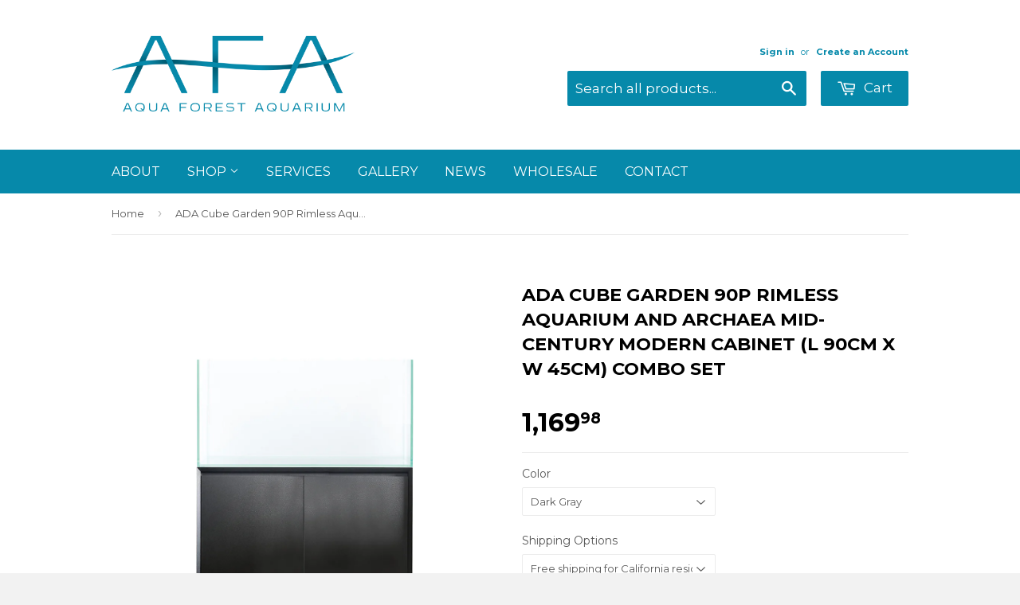

--- FILE ---
content_type: text/html; charset=utf-8
request_url: https://aquaforestaquarium.com/products/ada-cube-garden-90p-and-archaea-mid-century-modern-cabinet-l-90cm-x-w-45cm-combo-set
body_size: 25709
content:
<!doctype html>
<!--[if lt IE 7]><html class="no-js lt-ie9 lt-ie8 lt-ie7" lang="en"> <![endif]-->
<!--[if IE 7]><html class="no-js lt-ie9 lt-ie8" lang="en"> <![endif]-->
<!--[if IE 8]><html class="no-js lt-ie9" lang="en"> <![endif]-->
<!--[if IE 9 ]><html class="ie9 no-js"> <![endif]-->
<!--[if (gt IE 9)|!(IE)]><!--> <html class="no-touch no-js"> <!--<![endif]-->
<head>

<!-- Google Tag Manager -->
<script>(function(w,d,s,l,i){w[l]=w[l]||[];w[l].push({'gtm.start':
new Date().getTime(),event:'gtm.js'});var f=d.getElementsByTagName(s)[0],
j=d.createElement(s),dl=l!='dataLayer'?'&l='+l:'';j.async=true;j.src=
'https://www.googletagmanager.com/gtm.js?id='+i+dl;f.parentNode.insertBefore(j,f);
})(window,document,'script','dataLayer','GTM-NKB6SNXR');</script>
<!-- End Google Tag Manager --> 


<meta name="google-site-verification" content="i3BtgaS-kqU2jWK8A0LEEV8ZZ1LL1U4pYMPn1MbK4eY" />
<meta name="facebook-domain-verification" content="tezhyj7gxu8wp71odbutimk290ext8" />
<link href="" rel="stylesheet" />




  <!-- Basic page needs ================================================== -->
  <meta charset="utf-8">
  <meta http-equiv="X-UA-Compatible" content="IE=edge,chrome=1">

  
  <link rel="shortcut icon" href="//aquaforestaquarium.com/cdn/shop/t/2/assets/favicon.png?v=53244107625454516971683327176" type="image/png" />
  

  <!-- Title and description ================================================== -->
  <title>
  ADA Cube Garden 90P Rimless Aquarium and Archaea Mid-Century Modern Ca &ndash; Aqua Forest Aquarium
  </title>

  
  <meta name="description" content="This Aquarium COMBO set includes one ADA Cube Garden 90-P and one Archaea Mid-Century Modern Wood Cabinet (for rimless aquariums with base dimensions: L 90cm x W 45cm).">
  

  <!-- Meta Robots Tag ================================================== -->
  
    <meta name="robots" content="index, follow">
  

  <!-- Product meta ================================================== -->
  
  <meta property="og:type" content="product">
  <meta property="og:title" content="ADA Cube Garden 90P Rimless Aquarium and Archaea Mid-Century Modern Cabinet (L 90cm x W 45cm) Combo Set">
  
  <meta property="og:image" content="http://aquaforestaquarium.com/cdn/shop/files/90cm_Tank_MCMCabinet_Archaea90_Gray_grande.png?v=1752102510">
  <meta property="og:image:secure_url" content="https://aquaforestaquarium.com/cdn/shop/files/90cm_Tank_MCMCabinet_Archaea90_Gray_grande.png?v=1752102510">
  
  <meta property="og:image" content="http://aquaforestaquarium.com/cdn/shop/products/90cm_Tank_MCMCabinet_Archaea90_Walnut_grande.jpg?v=1752102510">
  <meta property="og:image:secure_url" content="https://aquaforestaquarium.com/cdn/shop/products/90cm_Tank_MCMCabinet_Archaea90_Walnut_grande.jpg?v=1752102510">
  
  <meta property="og:image" content="http://aquaforestaquarium.com/cdn/shop/products/90cm_Tank_MCMCabinet_Archaea90_White_grande.jpg?v=1752102510">
  <meta property="og:image:secure_url" content="https://aquaforestaquarium.com/cdn/shop/products/90cm_Tank_MCMCabinet_Archaea90_White_grande.jpg?v=1752102510">
  
  <meta property="og:price:amount" content="1,169.98">
  <meta property="og:price:currency" content="USD">


  <meta property="og:description" content="This Aquarium COMBO set includes one ADA Cube Garden 90-P and one Archaea Mid-Century Modern Wood Cabinet (for rimless aquariums with base dimensions: L 90cm x W 45cm).">

  <meta property="og:url" content="https://aquaforestaquarium.com/products/ada-cube-garden-90p-and-archaea-mid-century-modern-cabinet-l-90cm-x-w-45cm-combo-set">
  <meta property="og:site_name" content="Aqua Forest Aquarium">

  
  
  
  <meta name="twitter:site" content="@">


  <meta name="twitter:card" content="product">
  <meta name="twitter:title" content="ADA Cube Garden 90P Rimless Aquarium and Archaea Mid-Century Modern Cabinet (L 90cm x W 45cm) Combo Set">
  <meta name="twitter:description" content="This Aquarium COMBO set includes one ADA Cube Garden 90-P and one Archaea Mid-Century Modern Wood Cabinet (for rimless aquariums with base dimensions: L 90cm x W 45cm). Two color choices are available for the cabinet, please select the desired color set when you place the order.     ADA Cube Garden 90-P Ultra High Clarity rimless Aquarium: Rimless aquarium, the ADA Cube Garden was born in 1994. It opened a new era of aquarium tanks, creating breathtaking aquatic sceneries without any obstructions. Since then, Cube Garden has continued to evolve, made possible by authentic craftsmanship and carefully sourced materials. It is essential for creating a beautiful aquascape. Reaching the higher end is the ADA motto. The ADA Cube Garden rimless aquarium is unlike any other. Its seamless craftsmanship, featuring high-quality silicone glue and ultra-clear glass, sets it apart from all other">
  <meta name="twitter:image" content="https://aquaforestaquarium.com/cdn/shop/files/90cm_Tank_MCMCabinet_Archaea90_Gray_medium.png?v=1752102510">
  <meta name="twitter:image:width" content="240">
  <meta name="twitter:image:height" content="240">
  <meta name="twitter:label1" content="Price">
  <meta name="twitter:data1" content="From $ 1,169.98 USD">
  
  <meta name="twitter:label2" content="Brand">
  <meta name="twitter:data2" content="Aqua Forest Aquarium">
  



  <!-- Helpers ================================================== -->
  <link rel="canonical" href="https://aquaforestaquarium.com/products/ada-cube-garden-90p-and-archaea-mid-century-modern-cabinet-l-90cm-x-w-45cm-combo-set">
  <meta name="viewport" content="width=device-width,initial-scale=1">

  
  <!-- Ajaxify Cart Plugin ================================================== -->
  <link href="//aquaforestaquarium.com/cdn/shop/t/2/assets/ajaxify.scss.css?v=130291415045961276831428088714" rel="stylesheet" type="text/css" media="all" />
  

  <!-- CSS ================================================== -->
  <link href="//aquaforestaquarium.com/cdn/shop/t/2/assets/timber.scss.css?v=177159350252160238601765180194" rel="stylesheet" type="text/css" media="all" />
  <link href="//aquaforestaquarium.com/cdn/shop/t/2/assets/prettyPhoto.css?v=25340664458797550651441381779" rel="stylesheet" type="text/css" media="all" />
  <link href="//aquaforestaquarium.com/cdn/shop/t/2/assets/slick.css?v=157439901265559014881431602279" rel="stylesheet" type="text/css" media="all" />
  <link href="//aquaforestaquarium.com/cdn/shop/t/2/assets/custom.scss.css?v=17730283846711385751453226395" rel="stylesheet" type="text/css" media="all" />
  
  
  
  <link href="//fonts.googleapis.com/css?family=Montserrat:400,700" rel="stylesheet" type="text/css" media="all" />


  


  



  <!-- Header hook for plugins ================================================== -->
  <script>window.performance && window.performance.mark && window.performance.mark('shopify.content_for_header.start');</script><meta name="google-site-verification" content="NsDA6GF1g-blgcukhHUBaFqv1MWaf-MxmzzxI9k8p88">
<meta id="shopify-digital-wallet" name="shopify-digital-wallet" content="/8196279/digital_wallets/dialog">
<meta name="shopify-checkout-api-token" content="387b21d8fdd260271d709f5b030966cd">
<link rel="alternate" type="application/json+oembed" href="https://aquaforestaquarium.com/products/ada-cube-garden-90p-and-archaea-mid-century-modern-cabinet-l-90cm-x-w-45cm-combo-set.oembed">
<script async="async" src="/checkouts/internal/preloads.js?locale=en-US"></script>
<script id="shopify-features" type="application/json">{"accessToken":"387b21d8fdd260271d709f5b030966cd","betas":["rich-media-storefront-analytics"],"domain":"aquaforestaquarium.com","predictiveSearch":true,"shopId":8196279,"locale":"en"}</script>
<script>var Shopify = Shopify || {};
Shopify.shop = "aqua-forest-aquarium.myshopify.com";
Shopify.locale = "en";
Shopify.currency = {"active":"USD","rate":"1.0"};
Shopify.country = "US";
Shopify.theme = {"name":"Supply","id":11064841,"schema_name":null,"schema_version":null,"theme_store_id":679,"role":"main"};
Shopify.theme.handle = "null";
Shopify.theme.style = {"id":null,"handle":null};
Shopify.cdnHost = "aquaforestaquarium.com/cdn";
Shopify.routes = Shopify.routes || {};
Shopify.routes.root = "/";</script>
<script type="module">!function(o){(o.Shopify=o.Shopify||{}).modules=!0}(window);</script>
<script>!function(o){function n(){var o=[];function n(){o.push(Array.prototype.slice.apply(arguments))}return n.q=o,n}var t=o.Shopify=o.Shopify||{};t.loadFeatures=n(),t.autoloadFeatures=n()}(window);</script>
<script id="shop-js-analytics" type="application/json">{"pageType":"product"}</script>
<script defer="defer" async type="module" src="//aquaforestaquarium.com/cdn/shopifycloud/shop-js/modules/v2/client.init-shop-cart-sync_BdyHc3Nr.en.esm.js"></script>
<script defer="defer" async type="module" src="//aquaforestaquarium.com/cdn/shopifycloud/shop-js/modules/v2/chunk.common_Daul8nwZ.esm.js"></script>
<script type="module">
  await import("//aquaforestaquarium.com/cdn/shopifycloud/shop-js/modules/v2/client.init-shop-cart-sync_BdyHc3Nr.en.esm.js");
await import("//aquaforestaquarium.com/cdn/shopifycloud/shop-js/modules/v2/chunk.common_Daul8nwZ.esm.js");

  window.Shopify.SignInWithShop?.initShopCartSync?.({"fedCMEnabled":true,"windoidEnabled":true});

</script>
<script>(function() {
  var isLoaded = false;
  function asyncLoad() {
    if (isLoaded) return;
    isLoaded = true;
    var urls = ["https:\/\/cdn.shopify.com\/s\/files\/1\/0819\/6279\/t\/2\/assets\/clever_adwords_global_tag.js?shop=aqua-forest-aquarium.myshopify.com","https:\/\/shopify-widget.route.com\/shopify.widget.js?shop=aqua-forest-aquarium.myshopify.com","https:\/\/cdn.hextom.com\/js\/freeshippingbar.js?shop=aqua-forest-aquarium.myshopify.com","https:\/\/evey-files.s3.amazonaws.com\/js\/online_store.js?shop=aqua-forest-aquarium.myshopify.com"];
    for (var i = 0; i < urls.length; i++) {
      var s = document.createElement('script');
      s.type = 'text/javascript';
      s.async = true;
      s.src = urls[i];
      var x = document.getElementsByTagName('script')[0];
      x.parentNode.insertBefore(s, x);
    }
  };
  if(window.attachEvent) {
    window.attachEvent('onload', asyncLoad);
  } else {
    window.addEventListener('load', asyncLoad, false);
  }
})();</script>
<script id="__st">var __st={"a":8196279,"offset":-28800,"reqid":"fc1d558c-0e55-4d8c-bd78-8df4581762ca-1768994557","pageurl":"aquaforestaquarium.com\/products\/ada-cube-garden-90p-and-archaea-mid-century-modern-cabinet-l-90cm-x-w-45cm-combo-set","u":"377e84ed9d5f","p":"product","rtyp":"product","rid":6854877216877};</script>
<script>window.ShopifyPaypalV4VisibilityTracking = true;</script>
<script id="captcha-bootstrap">!function(){'use strict';const t='contact',e='account',n='new_comment',o=[[t,t],['blogs',n],['comments',n],[t,'customer']],c=[[e,'customer_login'],[e,'guest_login'],[e,'recover_customer_password'],[e,'create_customer']],r=t=>t.map((([t,e])=>`form[action*='/${t}']:not([data-nocaptcha='true']) input[name='form_type'][value='${e}']`)).join(','),a=t=>()=>t?[...document.querySelectorAll(t)].map((t=>t.form)):[];function s(){const t=[...o],e=r(t);return a(e)}const i='password',u='form_key',d=['recaptcha-v3-token','g-recaptcha-response','h-captcha-response',i],f=()=>{try{return window.sessionStorage}catch{return}},m='__shopify_v',_=t=>t.elements[u];function p(t,e,n=!1){try{const o=window.sessionStorage,c=JSON.parse(o.getItem(e)),{data:r}=function(t){const{data:e,action:n}=t;return t[m]||n?{data:e,action:n}:{data:t,action:n}}(c);for(const[e,n]of Object.entries(r))t.elements[e]&&(t.elements[e].value=n);n&&o.removeItem(e)}catch(o){console.error('form repopulation failed',{error:o})}}const l='form_type',E='cptcha';function T(t){t.dataset[E]=!0}const w=window,h=w.document,L='Shopify',v='ce_forms',y='captcha';let A=!1;((t,e)=>{const n=(g='f06e6c50-85a8-45c8-87d0-21a2b65856fe',I='https://cdn.shopify.com/shopifycloud/storefront-forms-hcaptcha/ce_storefront_forms_captcha_hcaptcha.v1.5.2.iife.js',D={infoText:'Protected by hCaptcha',privacyText:'Privacy',termsText:'Terms'},(t,e,n)=>{const o=w[L][v],c=o.bindForm;if(c)return c(t,g,e,D).then(n);var r;o.q.push([[t,g,e,D],n]),r=I,A||(h.body.append(Object.assign(h.createElement('script'),{id:'captcha-provider',async:!0,src:r})),A=!0)});var g,I,D;w[L]=w[L]||{},w[L][v]=w[L][v]||{},w[L][v].q=[],w[L][y]=w[L][y]||{},w[L][y].protect=function(t,e){n(t,void 0,e),T(t)},Object.freeze(w[L][y]),function(t,e,n,w,h,L){const[v,y,A,g]=function(t,e,n){const i=e?o:[],u=t?c:[],d=[...i,...u],f=r(d),m=r(i),_=r(d.filter((([t,e])=>n.includes(e))));return[a(f),a(m),a(_),s()]}(w,h,L),I=t=>{const e=t.target;return e instanceof HTMLFormElement?e:e&&e.form},D=t=>v().includes(t);t.addEventListener('submit',(t=>{const e=I(t);if(!e)return;const n=D(e)&&!e.dataset.hcaptchaBound&&!e.dataset.recaptchaBound,o=_(e),c=g().includes(e)&&(!o||!o.value);(n||c)&&t.preventDefault(),c&&!n&&(function(t){try{if(!f())return;!function(t){const e=f();if(!e)return;const n=_(t);if(!n)return;const o=n.value;o&&e.removeItem(o)}(t);const e=Array.from(Array(32),(()=>Math.random().toString(36)[2])).join('');!function(t,e){_(t)||t.append(Object.assign(document.createElement('input'),{type:'hidden',name:u})),t.elements[u].value=e}(t,e),function(t,e){const n=f();if(!n)return;const o=[...t.querySelectorAll(`input[type='${i}']`)].map((({name:t})=>t)),c=[...d,...o],r={};for(const[a,s]of new FormData(t).entries())c.includes(a)||(r[a]=s);n.setItem(e,JSON.stringify({[m]:1,action:t.action,data:r}))}(t,e)}catch(e){console.error('failed to persist form',e)}}(e),e.submit())}));const S=(t,e)=>{t&&!t.dataset[E]&&(n(t,e.some((e=>e===t))),T(t))};for(const o of['focusin','change'])t.addEventListener(o,(t=>{const e=I(t);D(e)&&S(e,y())}));const B=e.get('form_key'),M=e.get(l),P=B&&M;t.addEventListener('DOMContentLoaded',(()=>{const t=y();if(P)for(const e of t)e.elements[l].value===M&&p(e,B);[...new Set([...A(),...v().filter((t=>'true'===t.dataset.shopifyCaptcha))])].forEach((e=>S(e,t)))}))}(h,new URLSearchParams(w.location.search),n,t,e,['guest_login'])})(!0,!0)}();</script>
<script integrity="sha256-4kQ18oKyAcykRKYeNunJcIwy7WH5gtpwJnB7kiuLZ1E=" data-source-attribution="shopify.loadfeatures" defer="defer" src="//aquaforestaquarium.com/cdn/shopifycloud/storefront/assets/storefront/load_feature-a0a9edcb.js" crossorigin="anonymous"></script>
<script data-source-attribution="shopify.dynamic_checkout.dynamic.init">var Shopify=Shopify||{};Shopify.PaymentButton=Shopify.PaymentButton||{isStorefrontPortableWallets:!0,init:function(){window.Shopify.PaymentButton.init=function(){};var t=document.createElement("script");t.src="https://aquaforestaquarium.com/cdn/shopifycloud/portable-wallets/latest/portable-wallets.en.js",t.type="module",document.head.appendChild(t)}};
</script>
<script data-source-attribution="shopify.dynamic_checkout.buyer_consent">
  function portableWalletsHideBuyerConsent(e){var t=document.getElementById("shopify-buyer-consent"),n=document.getElementById("shopify-subscription-policy-button");t&&n&&(t.classList.add("hidden"),t.setAttribute("aria-hidden","true"),n.removeEventListener("click",e))}function portableWalletsShowBuyerConsent(e){var t=document.getElementById("shopify-buyer-consent"),n=document.getElementById("shopify-subscription-policy-button");t&&n&&(t.classList.remove("hidden"),t.removeAttribute("aria-hidden"),n.addEventListener("click",e))}window.Shopify?.PaymentButton&&(window.Shopify.PaymentButton.hideBuyerConsent=portableWalletsHideBuyerConsent,window.Shopify.PaymentButton.showBuyerConsent=portableWalletsShowBuyerConsent);
</script>
<script data-source-attribution="shopify.dynamic_checkout.cart.bootstrap">document.addEventListener("DOMContentLoaded",(function(){function t(){return document.querySelector("shopify-accelerated-checkout-cart, shopify-accelerated-checkout")}if(t())Shopify.PaymentButton.init();else{new MutationObserver((function(e,n){t()&&(Shopify.PaymentButton.init(),n.disconnect())})).observe(document.body,{childList:!0,subtree:!0})}}));
</script>
<link id="shopify-accelerated-checkout-styles" rel="stylesheet" media="screen" href="https://aquaforestaquarium.com/cdn/shopifycloud/portable-wallets/latest/accelerated-checkout-backwards-compat.css" crossorigin="anonymous">
<style id="shopify-accelerated-checkout-cart">
        #shopify-buyer-consent {
  margin-top: 1em;
  display: inline-block;
  width: 100%;
}

#shopify-buyer-consent.hidden {
  display: none;
}

#shopify-subscription-policy-button {
  background: none;
  border: none;
  padding: 0;
  text-decoration: underline;
  font-size: inherit;
  cursor: pointer;
}

#shopify-subscription-policy-button::before {
  box-shadow: none;
}

      </style>

<script>window.performance && window.performance.mark && window.performance.mark('shopify.content_for_header.end');</script>

  

<!--[if lt IE 9]>
<script src="//html5shiv.googlecode.com/svn/trunk/html5.js" type="text/javascript"></script>
<script src="//aquaforestaquarium.com/cdn/shop/t/2/assets/respond.min.js?v=52248677837542619231428088712" type="text/javascript"></script>
<link href="//aquaforestaquarium.com/cdn/shop/t/2/assets/respond-proxy.html" id="respond-proxy" rel="respond-proxy" />
<link href="//aquaforestaquarium.com/search?q=e2a74c7ef1f31ced4f45f2ee71b2e5fb" id="respond-redirect" rel="respond-redirect" />
<script src="//aquaforestaquarium.com/search?q=e2a74c7ef1f31ced4f45f2ee71b2e5fb" type="text/javascript"></script>
<![endif]-->


  
  

  <script src="//ajax.googleapis.com/ajax/libs/jquery/1.11.0/jquery.min.js" type="text/javascript"></script>
  <script src="//aquaforestaquarium.com/cdn/shop/t/2/assets/modernizr.min.js?v=26620055551102246001428088712" type="text/javascript"></script>

    <!-- Yotpo JavaScript theme.liquid-->
    <script type="text/javascript">
      (function e(){var e=document.createElement("script");e.type="text/javascript",e.async=true,e.src="//staticw2.yotpo.com/oIkaeiOKtSRWRtWu2vZ2GtJ5cU2hFxgFqsLWxfE9/widget.js";var t=document.getElementsByTagName("script")[0];t.parentNode.insertBefore(e,t)})();
    </script> 
    <!-- End of Yotpo JavaScript -->







<!-- Google tag (gtag.js) -->
<script async src="https://www.googletagmanager.com/gtag/js?id=AW-664909994"></script>
<script>
  window.dataLayer = window.dataLayer || [];
  function gtag(){dataLayer.push(arguments);}
  gtag('js', new Date());

  gtag('config', 'AW-664909994');
</script>
  
<script>(function(w,d,t,r,u){var f,n,i;w[u]=w[u]||[],f=function(){var o={ti:"73007299", enableAutoSpaTracking: true};o.q=w[u],w[u]=new UET(o),w[u].push("pageLoad")},n=d.createElement(t),n.src=r,n.async=1,n.onload=n.onreadystatechange=function(){var s=this.readyState;s&&s!=="loaded"&&s!=="complete"||(f(),n.onload=n.onreadystatechange=null)},i=d.getElementsByTagName(t)[0],i.parentNode.insertBefore(n,i)})(window,document,"script","//bat.bing.com/bat.js","uetq");</script>
<script>
  (function (w,d,o,u,a,m) {
      w[o]=w[o]||function(){(w[o].q=w[o].q||[]).push(arguments);
      },w[o].e=1*new Date();w[o].u=u;a=d.createElement('script'),
      m=d.getElementsByTagName('script')[0];a.async=1;
      a.src=u+'/mcfx.js';m.parentNode.insertBefore(a, m);
    })(window, document, 'mcfx', 'https://afa.aquaforestaquarium.com');
  mcfx('create', {siteId:36247,modules:["view","forms","reviews","pfx"]});
</script>
<script type="text/javascript" async src="//cdn.leadmanagerfx.com/phone/js/36247"></script>
<!-- BEGIN app block: shopify://apps/vitals/blocks/app-embed/aeb48102-2a5a-4f39-bdbd-d8d49f4e20b8 --><link rel="preconnect" href="https://appsolve.io/" /><link rel="preconnect" href="https://cdn-sf.vitals.app/" /><script data-ver="58" id="vtlsAebData" class="notranslate">window.vtlsLiquidData = window.vtlsLiquidData || {};window.vtlsLiquidData.buildId = 55904;

window.vtlsLiquidData.apiHosts = {
	...window.vtlsLiquidData.apiHosts,
	"1": "https://appsolve.io"
};
	window.vtlsLiquidData.moduleSettings = {"45":{"357":"Pre-Order Now","358":"Ships in 2 weeks.","408":"Pre-order","559":true},"48":{"469":true,"491":0,"588":true,"595":false,"603":"","605":"","606":"","781":true,"783":1,"876":0,"1076":true,"1105":0}};

window.vtlsLiquidData.shopThemeName = "Supply";window.vtlsLiquidData.settingTranslation = {"45":{"357":{"en":"Pre-Order Now"},"358":{"en":"Ships in 2 weeks."},"408":{"en":"Pre-order"}}};window.vtlsLiquidData.shopSettings={};window.vtlsLiquidData.shopSettings.cartType="";window.vtlsLiquidData.spat="0f614f6eb79246e121c5b3e2484536fc";window.vtlsLiquidData.shopInfo={id:8196279,domain:"aquaforestaquarium.com",shopifyDomain:"aqua-forest-aquarium.myshopify.com",primaryLocaleIsoCode: "en",defaultCurrency:"USD",enabledCurrencies:["USD"],moneyFormat:"$ {{amount}}",moneyWithCurrencyFormat:"$ {{amount}} USD",appId:"1",appName:"Vitals",};window.vtlsLiquidData.acceptedScopes = {"1":[12,9,17,15,23,19,3,7,1,11,4,21,13,10,18,16,24,20,14,8,2,37,22,47,48,49,38,29,51,46,31,32,34,28,26,25,27,50,30,52,33,35,36,53]};window.vtlsLiquidData.product = {"id": 6854877216877,"available": false,"title": "ADA Cube Garden 90P Rimless Aquarium and Archaea Mid-Century Modern Cabinet (L 90cm x W 45cm) Combo Set","handle": "ada-cube-garden-90p-and-archaea-mid-century-modern-cabinet-l-90cm-x-w-45cm-combo-set","vendor": "Aqua Forest Aquarium","type": "Aquarium Tank \u0026 Cabinet","tags": ["Aquarium Combo Set"],"description": "1","featured_image":{"src": "//aquaforestaquarium.com/cdn/shop/files/90cm_Tank_MCMCabinet_Archaea90_Gray.png?v=1752102510","aspect_ratio": "1.0"},"collectionIds": [55451009,55450689,30802373,30411353,30411317,30412033],"variants": [{"id": 42660285808749,"title": "Dark Gray \/ Free shipping for California residents  (Standard curbside delivery) \/ In-store pick up at 1718 Fillmore st.","option1": "Dark Gray","option2": "Free shipping for California residents  (Standard curbside delivery) \/ In-store pick up at 1718 Fillmore st.","option3": null,"price": 116998,"compare_at_price": 0,"available": false,"image":{"src": "//aquaforestaquarium.com/cdn/shop/files/90cm_Tank_MCMCabinet_Archaea90_Gray.png?v=1752102510","alt": "ADA Cube Garden 90P Rimless Aquarium and Archaea Mid-Century Modern Cabinet (L 90cm x W 45cm) Combo Set","aspect_ratio": 1.0},"featured_media_id":26448839966829,"is_preorderable":0},{"id": 42660285841517,"title": "Dark Gray \/ Freight included to residential address outside of California (Standard curbside delivery)","option1": "Dark Gray","option2": "Freight included to residential address outside of California (Standard curbside delivery)","option3": null,"price": 146998,"compare_at_price": 0,"available": false,"image":{"src": "//aquaforestaquarium.com/cdn/shop/files/90cm_Tank_MCMCabinet_Archaea90_Gray.png?v=1752102510","alt": "ADA Cube Garden 90P Rimless Aquarium and Archaea Mid-Century Modern Cabinet (L 90cm x W 45cm) Combo Set","aspect_ratio": 1.0},"featured_media_id":26448839966829,"is_preorderable":0},{"id": 40227718463597,"title": "Walnut \/ Free shipping for California residents  (Standard curbside delivery) \/ In-store pick up at 1718 Fillmore st.","option1": "Walnut","option2": "Free shipping for California residents  (Standard curbside delivery) \/ In-store pick up at 1718 Fillmore st.","option3": null,"price": 116998,"compare_at_price": 0,"available": false,"image":{"src": "//aquaforestaquarium.com/cdn/shop/products/90cm_Tank_MCMCabinet_Archaea90_Walnut.jpg?v=1752102510","alt": "ADA Cube Garden 90P Rimless Aquarium and Archaea Mid-Century Modern Cabinet (L 90cm x W 45cm) Combo Set","aspect_ratio": 1.0},"featured_media_id":21655121526893,"is_preorderable":0},{"id": 40227718496365,"title": "Walnut \/ Freight included to residential address outside of California (Standard curbside delivery)","option1": "Walnut","option2": "Freight included to residential address outside of California (Standard curbside delivery)","option3": null,"price": 146998,"compare_at_price": 0,"available": false,"image":{"src": "//aquaforestaquarium.com/cdn/shop/products/90cm_Tank_MCMCabinet_Archaea90_Walnut.jpg?v=1752102510","alt": "ADA Cube Garden 90P Rimless Aquarium and Archaea Mid-Century Modern Cabinet (L 90cm x W 45cm) Combo Set","aspect_ratio": 1.0},"featured_media_id":21655121526893,"is_preorderable":0},{"id": 40227718529133,"title": "White \/ Free shipping for California residents  (Standard curbside delivery) \/ In-store pick up at 1718 Fillmore st.","option1": "White","option2": "Free shipping for California residents  (Standard curbside delivery) \/ In-store pick up at 1718 Fillmore st.","option3": null,"price": 116998,"compare_at_price": 0,"available": false,"image":{"src": "//aquaforestaquarium.com/cdn/shop/products/90cm_Tank_MCMCabinet_Archaea90_White.jpg?v=1752102510","alt": "ADA Cube Garden 90P Rimless Aquarium and Archaea Mid-Century Modern Cabinet (L 90cm x W 45cm) Combo Set","aspect_ratio": 1.0},"featured_media_id":21655001825389,"is_preorderable":0},{"id": 40227718561901,"title": "White \/ Freight included to residential address outside of California (Standard curbside delivery)","option1": "White","option2": "Freight included to residential address outside of California (Standard curbside delivery)","option3": null,"price": 146998,"compare_at_price": 0,"available": false,"image":{"src": "//aquaforestaquarium.com/cdn/shop/products/90cm_Tank_MCMCabinet_Archaea90_White.jpg?v=1752102510","alt": "ADA Cube Garden 90P Rimless Aquarium and Archaea Mid-Century Modern Cabinet (L 90cm x W 45cm) Combo Set","aspect_ratio": 1.0},"featured_media_id":21655001825389,"is_preorderable":0}],"options": [{"name": "Color"},{"name": "Shipping Options"}],"metafields": {"reviews": {}}};window.vtlsLiquidData.cacheKeys = [0,0,0,0,0,0,0 ];</script><script id="vtlsAebDynamicFunctions" class="notranslate">window.vtlsLiquidData = window.vtlsLiquidData || {};window.vtlsLiquidData.dynamicFunctions = ({$,vitalsGet,vitalsSet,VITALS_GET_$_DESCRIPTION,VITALS_GET_$_END_SECTION,VITALS_GET_$_ATC_FORM,VITALS_GET_$_ATC_BUTTON,submit_button,form_add_to_cart,cartItemVariantId,VITALS_EVENT_CART_UPDATED,VITALS_EVENT_DISCOUNTS_LOADED,VITALS_EVENT_RENDER_CAROUSEL_STARS,VITALS_EVENT_RENDER_COLLECTION_STARS,VITALS_EVENT_SMART_BAR_RENDERED,VITALS_EVENT_SMART_BAR_CLOSED,VITALS_EVENT_TABS_RENDERED,VITALS_EVENT_VARIANT_CHANGED,VITALS_EVENT_ATC_BUTTON_FOUND,VITALS_IS_MOBILE,VITALS_PAGE_TYPE,VITALS_APPEND_CSS,VITALS_HOOK__CAN_EXECUTE_CHECKOUT,VITALS_HOOK__GET_CUSTOM_CHECKOUT_URL_PARAMETERS,VITALS_HOOK__GET_CUSTOM_VARIANT_SELECTOR,VITALS_HOOK__GET_IMAGES_DEFAULT_SIZE,VITALS_HOOK__ON_CLICK_CHECKOUT_BUTTON,VITALS_HOOK__DONT_ACCELERATE_CHECKOUT,VITALS_HOOK__ON_ATC_STAY_ON_THE_SAME_PAGE,VITALS_HOOK__CAN_EXECUTE_ATC,VITALS_FLAG__IGNORE_VARIANT_ID_FROM_URL,VITALS_FLAG__UPDATE_ATC_BUTTON_REFERENCE,VITALS_FLAG__UPDATE_CART_ON_CHECKOUT,VITALS_FLAG__USE_CAPTURE_FOR_ATC_BUTTON,VITALS_FLAG__USE_FIRST_ATC_SPAN_FOR_PRE_ORDER,VITALS_FLAG__USE_HTML_FOR_STICKY_ATC_BUTTON,VITALS_FLAG__STOP_EXECUTION,VITALS_FLAG__USE_CUSTOM_COLLECTION_FILTER_DROPDOWN,VITALS_FLAG__PRE_ORDER_START_WITH_OBSERVER,VITALS_FLAG__PRE_ORDER_OBSERVER_DELAY,VITALS_FLAG__ON_CHECKOUT_CLICK_USE_CAPTURE_EVENT,handle,}) => {return {"147": {"location":"description","locator":"after"},};};</script><script id="vtlsAebDocumentInjectors" class="notranslate">window.vtlsLiquidData = window.vtlsLiquidData || {};window.vtlsLiquidData.documentInjectors = ({$,vitalsGet,vitalsSet,VITALS_IS_MOBILE,VITALS_APPEND_CSS}) => {const documentInjectors = {};documentInjectors["1"]={};documentInjectors["1"]["d"]=[];documentInjectors["1"]["d"]["0"]={};documentInjectors["1"]["d"]["0"]["a"]=null;documentInjectors["1"]["d"]["0"]["s"]=".product-description";documentInjectors["1"]["d"]["1"]={};documentInjectors["1"]["d"]["1"]["a"]=null;documentInjectors["1"]["d"]["1"]["s"]=".product-description.rte";documentInjectors["2"]={};documentInjectors["2"]["d"]=[];documentInjectors["2"]["d"]["0"]={};documentInjectors["2"]["d"]["0"]["a"]={"e":"grid","l":"append"};documentInjectors["2"]["d"]["0"]["s"]="main.wrapper.main-content \u003e div[itemtype=\"http:\/\/schema.org\/Product\"]";documentInjectors["12"]={};documentInjectors["12"]["d"]=[];documentInjectors["12"]["d"]["0"]={};documentInjectors["12"]["d"]["0"]["a"]=[];documentInjectors["12"]["d"]["0"]["s"]="form[action*=\"\/cart\/add\"]:visible:not([id*=\"product-form-installment\"]):not([id*=\"product-installment-form\"]):not(.vtls-exclude-atc-injector *)";documentInjectors["11"]={};documentInjectors["11"]["d"]=[];documentInjectors["11"]["d"]["0"]={};documentInjectors["11"]["d"]["0"]["a"]={"ctx":"inside","last":false};documentInjectors["11"]["d"]["0"]["s"]="[type=\"submit\"]:not(.swym-button)";documentInjectors["11"]["d"]["1"]={};documentInjectors["11"]["d"]["1"]["a"]={"ctx":"inside","last":false};documentInjectors["11"]["d"]["1"]["s"]="[name=\"add\"]:not(.swym-button)";return documentInjectors;};</script><script id="vtlsAebBundle" src="https://cdn-sf.vitals.app/assets/js/bundle-2accf5e7445544a4aa2f848959882696.js" async></script>

<!-- END app block --><link href="https://monorail-edge.shopifysvc.com" rel="dns-prefetch">
<script>(function(){if ("sendBeacon" in navigator && "performance" in window) {try {var session_token_from_headers = performance.getEntriesByType('navigation')[0].serverTiming.find(x => x.name == '_s').description;} catch {var session_token_from_headers = undefined;}var session_cookie_matches = document.cookie.match(/_shopify_s=([^;]*)/);var session_token_from_cookie = session_cookie_matches && session_cookie_matches.length === 2 ? session_cookie_matches[1] : "";var session_token = session_token_from_headers || session_token_from_cookie || "";function handle_abandonment_event(e) {var entries = performance.getEntries().filter(function(entry) {return /monorail-edge.shopifysvc.com/.test(entry.name);});if (!window.abandonment_tracked && entries.length === 0) {window.abandonment_tracked = true;var currentMs = Date.now();var navigation_start = performance.timing.navigationStart;var payload = {shop_id: 8196279,url: window.location.href,navigation_start,duration: currentMs - navigation_start,session_token,page_type: "product"};window.navigator.sendBeacon("https://monorail-edge.shopifysvc.com/v1/produce", JSON.stringify({schema_id: "online_store_buyer_site_abandonment/1.1",payload: payload,metadata: {event_created_at_ms: currentMs,event_sent_at_ms: currentMs}}));}}window.addEventListener('pagehide', handle_abandonment_event);}}());</script>
<script id="web-pixels-manager-setup">(function e(e,d,r,n,o){if(void 0===o&&(o={}),!Boolean(null===(a=null===(i=window.Shopify)||void 0===i?void 0:i.analytics)||void 0===a?void 0:a.replayQueue)){var i,a;window.Shopify=window.Shopify||{};var t=window.Shopify;t.analytics=t.analytics||{};var s=t.analytics;s.replayQueue=[],s.publish=function(e,d,r){return s.replayQueue.push([e,d,r]),!0};try{self.performance.mark("wpm:start")}catch(e){}var l=function(){var e={modern:/Edge?\/(1{2}[4-9]|1[2-9]\d|[2-9]\d{2}|\d{4,})\.\d+(\.\d+|)|Firefox\/(1{2}[4-9]|1[2-9]\d|[2-9]\d{2}|\d{4,})\.\d+(\.\d+|)|Chrom(ium|e)\/(9{2}|\d{3,})\.\d+(\.\d+|)|(Maci|X1{2}).+ Version\/(15\.\d+|(1[6-9]|[2-9]\d|\d{3,})\.\d+)([,.]\d+|)( \(\w+\)|)( Mobile\/\w+|) Safari\/|Chrome.+OPR\/(9{2}|\d{3,})\.\d+\.\d+|(CPU[ +]OS|iPhone[ +]OS|CPU[ +]iPhone|CPU IPhone OS|CPU iPad OS)[ +]+(15[._]\d+|(1[6-9]|[2-9]\d|\d{3,})[._]\d+)([._]\d+|)|Android:?[ /-](13[3-9]|1[4-9]\d|[2-9]\d{2}|\d{4,})(\.\d+|)(\.\d+|)|Android.+Firefox\/(13[5-9]|1[4-9]\d|[2-9]\d{2}|\d{4,})\.\d+(\.\d+|)|Android.+Chrom(ium|e)\/(13[3-9]|1[4-9]\d|[2-9]\d{2}|\d{4,})\.\d+(\.\d+|)|SamsungBrowser\/([2-9]\d|\d{3,})\.\d+/,legacy:/Edge?\/(1[6-9]|[2-9]\d|\d{3,})\.\d+(\.\d+|)|Firefox\/(5[4-9]|[6-9]\d|\d{3,})\.\d+(\.\d+|)|Chrom(ium|e)\/(5[1-9]|[6-9]\d|\d{3,})\.\d+(\.\d+|)([\d.]+$|.*Safari\/(?![\d.]+ Edge\/[\d.]+$))|(Maci|X1{2}).+ Version\/(10\.\d+|(1[1-9]|[2-9]\d|\d{3,})\.\d+)([,.]\d+|)( \(\w+\)|)( Mobile\/\w+|) Safari\/|Chrome.+OPR\/(3[89]|[4-9]\d|\d{3,})\.\d+\.\d+|(CPU[ +]OS|iPhone[ +]OS|CPU[ +]iPhone|CPU IPhone OS|CPU iPad OS)[ +]+(10[._]\d+|(1[1-9]|[2-9]\d|\d{3,})[._]\d+)([._]\d+|)|Android:?[ /-](13[3-9]|1[4-9]\d|[2-9]\d{2}|\d{4,})(\.\d+|)(\.\d+|)|Mobile Safari.+OPR\/([89]\d|\d{3,})\.\d+\.\d+|Android.+Firefox\/(13[5-9]|1[4-9]\d|[2-9]\d{2}|\d{4,})\.\d+(\.\d+|)|Android.+Chrom(ium|e)\/(13[3-9]|1[4-9]\d|[2-9]\d{2}|\d{4,})\.\d+(\.\d+|)|Android.+(UC? ?Browser|UCWEB|U3)[ /]?(15\.([5-9]|\d{2,})|(1[6-9]|[2-9]\d|\d{3,})\.\d+)\.\d+|SamsungBrowser\/(5\.\d+|([6-9]|\d{2,})\.\d+)|Android.+MQ{2}Browser\/(14(\.(9|\d{2,})|)|(1[5-9]|[2-9]\d|\d{3,})(\.\d+|))(\.\d+|)|K[Aa][Ii]OS\/(3\.\d+|([4-9]|\d{2,})\.\d+)(\.\d+|)/},d=e.modern,r=e.legacy,n=navigator.userAgent;return n.match(d)?"modern":n.match(r)?"legacy":"unknown"}(),u="modern"===l?"modern":"legacy",c=(null!=n?n:{modern:"",legacy:""})[u],f=function(e){return[e.baseUrl,"/wpm","/b",e.hashVersion,"modern"===e.buildTarget?"m":"l",".js"].join("")}({baseUrl:d,hashVersion:r,buildTarget:u}),m=function(e){var d=e.version,r=e.bundleTarget,n=e.surface,o=e.pageUrl,i=e.monorailEndpoint;return{emit:function(e){var a=e.status,t=e.errorMsg,s=(new Date).getTime(),l=JSON.stringify({metadata:{event_sent_at_ms:s},events:[{schema_id:"web_pixels_manager_load/3.1",payload:{version:d,bundle_target:r,page_url:o,status:a,surface:n,error_msg:t},metadata:{event_created_at_ms:s}}]});if(!i)return console&&console.warn&&console.warn("[Web Pixels Manager] No Monorail endpoint provided, skipping logging."),!1;try{return self.navigator.sendBeacon.bind(self.navigator)(i,l)}catch(e){}var u=new XMLHttpRequest;try{return u.open("POST",i,!0),u.setRequestHeader("Content-Type","text/plain"),u.send(l),!0}catch(e){return console&&console.warn&&console.warn("[Web Pixels Manager] Got an unhandled error while logging to Monorail."),!1}}}}({version:r,bundleTarget:l,surface:e.surface,pageUrl:self.location.href,monorailEndpoint:e.monorailEndpoint});try{o.browserTarget=l,function(e){var d=e.src,r=e.async,n=void 0===r||r,o=e.onload,i=e.onerror,a=e.sri,t=e.scriptDataAttributes,s=void 0===t?{}:t,l=document.createElement("script"),u=document.querySelector("head"),c=document.querySelector("body");if(l.async=n,l.src=d,a&&(l.integrity=a,l.crossOrigin="anonymous"),s)for(var f in s)if(Object.prototype.hasOwnProperty.call(s,f))try{l.dataset[f]=s[f]}catch(e){}if(o&&l.addEventListener("load",o),i&&l.addEventListener("error",i),u)u.appendChild(l);else{if(!c)throw new Error("Did not find a head or body element to append the script");c.appendChild(l)}}({src:f,async:!0,onload:function(){if(!function(){var e,d;return Boolean(null===(d=null===(e=window.Shopify)||void 0===e?void 0:e.analytics)||void 0===d?void 0:d.initialized)}()){var d=window.webPixelsManager.init(e)||void 0;if(d){var r=window.Shopify.analytics;r.replayQueue.forEach((function(e){var r=e[0],n=e[1],o=e[2];d.publishCustomEvent(r,n,o)})),r.replayQueue=[],r.publish=d.publishCustomEvent,r.visitor=d.visitor,r.initialized=!0}}},onerror:function(){return m.emit({status:"failed",errorMsg:"".concat(f," has failed to load")})},sri:function(e){var d=/^sha384-[A-Za-z0-9+/=]+$/;return"string"==typeof e&&d.test(e)}(c)?c:"",scriptDataAttributes:o}),m.emit({status:"loading"})}catch(e){m.emit({status:"failed",errorMsg:(null==e?void 0:e.message)||"Unknown error"})}}})({shopId: 8196279,storefrontBaseUrl: "https://aquaforestaquarium.com",extensionsBaseUrl: "https://extensions.shopifycdn.com/cdn/shopifycloud/web-pixels-manager",monorailEndpoint: "https://monorail-edge.shopifysvc.com/unstable/produce_batch",surface: "storefront-renderer",enabledBetaFlags: ["2dca8a86"],webPixelsConfigList: [{"id":"1121648749","configuration":"{\"yotpoStoreId\":\"oIkaeiOKtSRWRtWu2vZ2GtJ5cU2hFxgFqsLWxfE9\"}","eventPayloadVersion":"v1","runtimeContext":"STRICT","scriptVersion":"8bb37a256888599d9a3d57f0551d3859","type":"APP","apiClientId":70132,"privacyPurposes":["ANALYTICS","MARKETING","SALE_OF_DATA"],"dataSharingAdjustments":{"protectedCustomerApprovalScopes":["read_customer_address","read_customer_email","read_customer_name","read_customer_personal_data","read_customer_phone"]}},{"id":"334135405","configuration":"{\"config\":\"{\\\"google_tag_ids\\\":[\\\"G-RDYEEYPHLE\\\",\\\"AW-664909994\\\",\\\"GT-335QM5P\\\"],\\\"target_country\\\":\\\"US\\\",\\\"gtag_events\\\":[{\\\"type\\\":\\\"begin_checkout\\\",\\\"action_label\\\":[\\\"G-RDYEEYPHLE\\\",\\\"AW-664909994\\\/yfSOCOnd_sUBEKrxhr0C\\\"]},{\\\"type\\\":\\\"search\\\",\\\"action_label\\\":[\\\"G-RDYEEYPHLE\\\",\\\"AW-664909994\\\/jl9-COzd_sUBEKrxhr0C\\\"]},{\\\"type\\\":\\\"view_item\\\",\\\"action_label\\\":[\\\"G-RDYEEYPHLE\\\",\\\"AW-664909994\\\/Bk9ECOPd_sUBEKrxhr0C\\\",\\\"MC-0660JY0G5M\\\"]},{\\\"type\\\":\\\"purchase\\\",\\\"action_label\\\":[\\\"G-RDYEEYPHLE\\\",\\\"AW-664909994\\\/xnCtCODd_sUBEKrxhr0C\\\",\\\"MC-0660JY0G5M\\\"]},{\\\"type\\\":\\\"page_view\\\",\\\"action_label\\\":[\\\"G-RDYEEYPHLE\\\",\\\"AW-664909994\\\/8Y-ACN3d_sUBEKrxhr0C\\\",\\\"MC-0660JY0G5M\\\"]},{\\\"type\\\":\\\"add_payment_info\\\",\\\"action_label\\\":[\\\"G-RDYEEYPHLE\\\",\\\"AW-664909994\\\/3S8fCO_d_sUBEKrxhr0C\\\"]},{\\\"type\\\":\\\"add_to_cart\\\",\\\"action_label\\\":[\\\"G-RDYEEYPHLE\\\",\\\"AW-664909994\\\/PmUXCObd_sUBEKrxhr0C\\\"]}],\\\"enable_monitoring_mode\\\":false}\"}","eventPayloadVersion":"v1","runtimeContext":"OPEN","scriptVersion":"b2a88bafab3e21179ed38636efcd8a93","type":"APP","apiClientId":1780363,"privacyPurposes":[],"dataSharingAdjustments":{"protectedCustomerApprovalScopes":["read_customer_address","read_customer_email","read_customer_name","read_customer_personal_data","read_customer_phone"]}},{"id":"102891629","configuration":"{\"pixel_id\":\"1945294925508243\",\"pixel_type\":\"facebook_pixel\",\"metaapp_system_user_token\":\"-\"}","eventPayloadVersion":"v1","runtimeContext":"OPEN","scriptVersion":"ca16bc87fe92b6042fbaa3acc2fbdaa6","type":"APP","apiClientId":2329312,"privacyPurposes":["ANALYTICS","MARKETING","SALE_OF_DATA"],"dataSharingAdjustments":{"protectedCustomerApprovalScopes":["read_customer_address","read_customer_email","read_customer_name","read_customer_personal_data","read_customer_phone"]}},{"id":"32211053","eventPayloadVersion":"1","runtimeContext":"LAX","scriptVersion":"6","type":"CUSTOM","privacyPurposes":["ANALYTICS","MARKETING","SALE_OF_DATA"],"name":"MCFX Order Tracking"},{"id":"97124461","eventPayloadVersion":"1","runtimeContext":"LAX","scriptVersion":"3","type":"CUSTOM","privacyPurposes":["ANALYTICS","MARKETING","SALE_OF_DATA"],"name":"Google Customer Reviews"},{"id":"shopify-app-pixel","configuration":"{}","eventPayloadVersion":"v1","runtimeContext":"STRICT","scriptVersion":"0450","apiClientId":"shopify-pixel","type":"APP","privacyPurposes":["ANALYTICS","MARKETING"]},{"id":"shopify-custom-pixel","eventPayloadVersion":"v1","runtimeContext":"LAX","scriptVersion":"0450","apiClientId":"shopify-pixel","type":"CUSTOM","privacyPurposes":["ANALYTICS","MARKETING"]}],isMerchantRequest: false,initData: {"shop":{"name":"Aqua Forest Aquarium","paymentSettings":{"currencyCode":"USD"},"myshopifyDomain":"aqua-forest-aquarium.myshopify.com","countryCode":"US","storefrontUrl":"https:\/\/aquaforestaquarium.com"},"customer":null,"cart":null,"checkout":null,"productVariants":[{"price":{"amount":1169.98,"currencyCode":"USD"},"product":{"title":"ADA Cube Garden 90P Rimless Aquarium and Archaea Mid-Century Modern Cabinet (L 90cm x W 45cm) Combo Set","vendor":"Aqua Forest Aquarium","id":"6854877216877","untranslatedTitle":"ADA Cube Garden 90P Rimless Aquarium and Archaea Mid-Century Modern Cabinet (L 90cm x W 45cm) Combo Set","url":"\/products\/ada-cube-garden-90p-and-archaea-mid-century-modern-cabinet-l-90cm-x-w-45cm-combo-set","type":"Aquarium Tank \u0026 Cabinet"},"id":"42660285808749","image":{"src":"\/\/aquaforestaquarium.com\/cdn\/shop\/files\/90cm_Tank_MCMCabinet_Archaea90_Gray.png?v=1752102510"},"sku":"AWC0043+90P","title":"Dark Gray \/ Free shipping for California residents  (Standard curbside delivery) \/ In-store pick up at 1718 Fillmore st.","untranslatedTitle":"Dark Gray \/ Free shipping for California residents  (Standard curbside delivery) \/ In-store pick up at 1718 Fillmore st."},{"price":{"amount":1469.98,"currencyCode":"USD"},"product":{"title":"ADA Cube Garden 90P Rimless Aquarium and Archaea Mid-Century Modern Cabinet (L 90cm x W 45cm) Combo Set","vendor":"Aqua Forest Aquarium","id":"6854877216877","untranslatedTitle":"ADA Cube Garden 90P Rimless Aquarium and Archaea Mid-Century Modern Cabinet (L 90cm x W 45cm) Combo Set","url":"\/products\/ada-cube-garden-90p-and-archaea-mid-century-modern-cabinet-l-90cm-x-w-45cm-combo-set","type":"Aquarium Tank \u0026 Cabinet"},"id":"42660285841517","image":{"src":"\/\/aquaforestaquarium.com\/cdn\/shop\/files\/90cm_Tank_MCMCabinet_Archaea90_Gray.png?v=1752102510"},"sku":"AWC0043+90P","title":"Dark Gray \/ Freight included to residential address outside of California (Standard curbside delivery)","untranslatedTitle":"Dark Gray \/ Freight included to residential address outside of California (Standard curbside delivery)"},{"price":{"amount":1169.98,"currencyCode":"USD"},"product":{"title":"ADA Cube Garden 90P Rimless Aquarium and Archaea Mid-Century Modern Cabinet (L 90cm x W 45cm) Combo Set","vendor":"Aqua Forest Aquarium","id":"6854877216877","untranslatedTitle":"ADA Cube Garden 90P Rimless Aquarium and Archaea Mid-Century Modern Cabinet (L 90cm x W 45cm) Combo Set","url":"\/products\/ada-cube-garden-90p-and-archaea-mid-century-modern-cabinet-l-90cm-x-w-45cm-combo-set","type":"Aquarium Tank \u0026 Cabinet"},"id":"40227718463597","image":{"src":"\/\/aquaforestaquarium.com\/cdn\/shop\/products\/90cm_Tank_MCMCabinet_Archaea90_Walnut.jpg?v=1752102510"},"sku":"AWC-0045+90P","title":"Walnut \/ Free shipping for California residents  (Standard curbside delivery) \/ In-store pick up at 1718 Fillmore st.","untranslatedTitle":"Walnut \/ Free shipping for California residents  (Standard curbside delivery) \/ In-store pick up at 1718 Fillmore st."},{"price":{"amount":1469.98,"currencyCode":"USD"},"product":{"title":"ADA Cube Garden 90P Rimless Aquarium and Archaea Mid-Century Modern Cabinet (L 90cm x W 45cm) Combo Set","vendor":"Aqua Forest Aquarium","id":"6854877216877","untranslatedTitle":"ADA Cube Garden 90P Rimless Aquarium and Archaea Mid-Century Modern Cabinet (L 90cm x W 45cm) Combo Set","url":"\/products\/ada-cube-garden-90p-and-archaea-mid-century-modern-cabinet-l-90cm-x-w-45cm-combo-set","type":"Aquarium Tank \u0026 Cabinet"},"id":"40227718496365","image":{"src":"\/\/aquaforestaquarium.com\/cdn\/shop\/products\/90cm_Tank_MCMCabinet_Archaea90_Walnut.jpg?v=1752102510"},"sku":"AWC-045+90P-8","title":"Walnut \/ Freight included to residential address outside of California (Standard curbside delivery)","untranslatedTitle":"Walnut \/ Freight included to residential address outside of California (Standard curbside delivery)"},{"price":{"amount":1169.98,"currencyCode":"USD"},"product":{"title":"ADA Cube Garden 90P Rimless Aquarium and Archaea Mid-Century Modern Cabinet (L 90cm x W 45cm) Combo Set","vendor":"Aqua Forest Aquarium","id":"6854877216877","untranslatedTitle":"ADA Cube Garden 90P Rimless Aquarium and Archaea Mid-Century Modern Cabinet (L 90cm x W 45cm) Combo Set","url":"\/products\/ada-cube-garden-90p-and-archaea-mid-century-modern-cabinet-l-90cm-x-w-45cm-combo-set","type":"Aquarium Tank \u0026 Cabinet"},"id":"40227718529133","image":{"src":"\/\/aquaforestaquarium.com\/cdn\/shop\/products\/90cm_Tank_MCMCabinet_Archaea90_White.jpg?v=1752102510"},"sku":"AWC-0044+90P","title":"White \/ Free shipping for California residents  (Standard curbside delivery) \/ In-store pick up at 1718 Fillmore st.","untranslatedTitle":"White \/ Free shipping for California residents  (Standard curbside delivery) \/ In-store pick up at 1718 Fillmore st."},{"price":{"amount":1469.98,"currencyCode":"USD"},"product":{"title":"ADA Cube Garden 90P Rimless Aquarium and Archaea Mid-Century Modern Cabinet (L 90cm x W 45cm) Combo Set","vendor":"Aqua Forest Aquarium","id":"6854877216877","untranslatedTitle":"ADA Cube Garden 90P Rimless Aquarium and Archaea Mid-Century Modern Cabinet (L 90cm x W 45cm) Combo Set","url":"\/products\/ada-cube-garden-90p-and-archaea-mid-century-modern-cabinet-l-90cm-x-w-45cm-combo-set","type":"Aquarium Tank \u0026 Cabinet"},"id":"40227718561901","image":{"src":"\/\/aquaforestaquarium.com\/cdn\/shop\/products\/90cm_Tank_MCMCabinet_Archaea90_White.jpg?v=1752102510"},"sku":"AWC-044+90P-6","title":"White \/ Freight included to residential address outside of California (Standard curbside delivery)","untranslatedTitle":"White \/ Freight included to residential address outside of California (Standard curbside delivery)"}],"purchasingCompany":null},},"https://aquaforestaquarium.com/cdn","fcfee988w5aeb613cpc8e4bc33m6693e112",{"modern":"","legacy":""},{"shopId":"8196279","storefrontBaseUrl":"https:\/\/aquaforestaquarium.com","extensionBaseUrl":"https:\/\/extensions.shopifycdn.com\/cdn\/shopifycloud\/web-pixels-manager","surface":"storefront-renderer","enabledBetaFlags":"[\"2dca8a86\"]","isMerchantRequest":"false","hashVersion":"fcfee988w5aeb613cpc8e4bc33m6693e112","publish":"custom","events":"[[\"page_viewed\",{}],[\"product_viewed\",{\"productVariant\":{\"price\":{\"amount\":1169.98,\"currencyCode\":\"USD\"},\"product\":{\"title\":\"ADA Cube Garden 90P Rimless Aquarium and Archaea Mid-Century Modern Cabinet (L 90cm x W 45cm) Combo Set\",\"vendor\":\"Aqua Forest Aquarium\",\"id\":\"6854877216877\",\"untranslatedTitle\":\"ADA Cube Garden 90P Rimless Aquarium and Archaea Mid-Century Modern Cabinet (L 90cm x W 45cm) Combo Set\",\"url\":\"\/products\/ada-cube-garden-90p-and-archaea-mid-century-modern-cabinet-l-90cm-x-w-45cm-combo-set\",\"type\":\"Aquarium Tank \u0026 Cabinet\"},\"id\":\"42660285808749\",\"image\":{\"src\":\"\/\/aquaforestaquarium.com\/cdn\/shop\/files\/90cm_Tank_MCMCabinet_Archaea90_Gray.png?v=1752102510\"},\"sku\":\"AWC0043+90P\",\"title\":\"Dark Gray \/ Free shipping for California residents  (Standard curbside delivery) \/ In-store pick up at 1718 Fillmore st.\",\"untranslatedTitle\":\"Dark Gray \/ Free shipping for California residents  (Standard curbside delivery) \/ In-store pick up at 1718 Fillmore st.\"}}]]"});</script><script>
  window.ShopifyAnalytics = window.ShopifyAnalytics || {};
  window.ShopifyAnalytics.meta = window.ShopifyAnalytics.meta || {};
  window.ShopifyAnalytics.meta.currency = 'USD';
  var meta = {"product":{"id":6854877216877,"gid":"gid:\/\/shopify\/Product\/6854877216877","vendor":"Aqua Forest Aquarium","type":"Aquarium Tank \u0026 Cabinet","handle":"ada-cube-garden-90p-and-archaea-mid-century-modern-cabinet-l-90cm-x-w-45cm-combo-set","variants":[{"id":42660285808749,"price":116998,"name":"ADA Cube Garden 90P Rimless Aquarium and Archaea Mid-Century Modern Cabinet (L 90cm x W 45cm) Combo Set - Dark Gray \/ Free shipping for California residents  (Standard curbside delivery) \/ In-store pick up at 1718 Fillmore st.","public_title":"Dark Gray \/ Free shipping for California residents  (Standard curbside delivery) \/ In-store pick up at 1718 Fillmore st.","sku":"AWC0043+90P"},{"id":42660285841517,"price":146998,"name":"ADA Cube Garden 90P Rimless Aquarium and Archaea Mid-Century Modern Cabinet (L 90cm x W 45cm) Combo Set - Dark Gray \/ Freight included to residential address outside of California (Standard curbside delivery)","public_title":"Dark Gray \/ Freight included to residential address outside of California (Standard curbside delivery)","sku":"AWC0043+90P"},{"id":40227718463597,"price":116998,"name":"ADA Cube Garden 90P Rimless Aquarium and Archaea Mid-Century Modern Cabinet (L 90cm x W 45cm) Combo Set - Walnut \/ Free shipping for California residents  (Standard curbside delivery) \/ In-store pick up at 1718 Fillmore st.","public_title":"Walnut \/ Free shipping for California residents  (Standard curbside delivery) \/ In-store pick up at 1718 Fillmore st.","sku":"AWC-0045+90P"},{"id":40227718496365,"price":146998,"name":"ADA Cube Garden 90P Rimless Aquarium and Archaea Mid-Century Modern Cabinet (L 90cm x W 45cm) Combo Set - Walnut \/ Freight included to residential address outside of California (Standard curbside delivery)","public_title":"Walnut \/ Freight included to residential address outside of California (Standard curbside delivery)","sku":"AWC-045+90P-8"},{"id":40227718529133,"price":116998,"name":"ADA Cube Garden 90P Rimless Aquarium and Archaea Mid-Century Modern Cabinet (L 90cm x W 45cm) Combo Set - White \/ Free shipping for California residents  (Standard curbside delivery) \/ In-store pick up at 1718 Fillmore st.","public_title":"White \/ Free shipping for California residents  (Standard curbside delivery) \/ In-store pick up at 1718 Fillmore st.","sku":"AWC-0044+90P"},{"id":40227718561901,"price":146998,"name":"ADA Cube Garden 90P Rimless Aquarium and Archaea Mid-Century Modern Cabinet (L 90cm x W 45cm) Combo Set - White \/ Freight included to residential address outside of California (Standard curbside delivery)","public_title":"White \/ Freight included to residential address outside of California (Standard curbside delivery)","sku":"AWC-044+90P-6"}],"remote":false},"page":{"pageType":"product","resourceType":"product","resourceId":6854877216877,"requestId":"fc1d558c-0e55-4d8c-bd78-8df4581762ca-1768994557"}};
  for (var attr in meta) {
    window.ShopifyAnalytics.meta[attr] = meta[attr];
  }
</script>
<script class="analytics">
  (function () {
    var customDocumentWrite = function(content) {
      var jquery = null;

      if (window.jQuery) {
        jquery = window.jQuery;
      } else if (window.Checkout && window.Checkout.$) {
        jquery = window.Checkout.$;
      }

      if (jquery) {
        jquery('body').append(content);
      }
    };

    var hasLoggedConversion = function(token) {
      if (token) {
        return document.cookie.indexOf('loggedConversion=' + token) !== -1;
      }
      return false;
    }

    var setCookieIfConversion = function(token) {
      if (token) {
        var twoMonthsFromNow = new Date(Date.now());
        twoMonthsFromNow.setMonth(twoMonthsFromNow.getMonth() + 2);

        document.cookie = 'loggedConversion=' + token + '; expires=' + twoMonthsFromNow;
      }
    }

    var trekkie = window.ShopifyAnalytics.lib = window.trekkie = window.trekkie || [];
    if (trekkie.integrations) {
      return;
    }
    trekkie.methods = [
      'identify',
      'page',
      'ready',
      'track',
      'trackForm',
      'trackLink'
    ];
    trekkie.factory = function(method) {
      return function() {
        var args = Array.prototype.slice.call(arguments);
        args.unshift(method);
        trekkie.push(args);
        return trekkie;
      };
    };
    for (var i = 0; i < trekkie.methods.length; i++) {
      var key = trekkie.methods[i];
      trekkie[key] = trekkie.factory(key);
    }
    trekkie.load = function(config) {
      trekkie.config = config || {};
      trekkie.config.initialDocumentCookie = document.cookie;
      var first = document.getElementsByTagName('script')[0];
      var script = document.createElement('script');
      script.type = 'text/javascript';
      script.onerror = function(e) {
        var scriptFallback = document.createElement('script');
        scriptFallback.type = 'text/javascript';
        scriptFallback.onerror = function(error) {
                var Monorail = {
      produce: function produce(monorailDomain, schemaId, payload) {
        var currentMs = new Date().getTime();
        var event = {
          schema_id: schemaId,
          payload: payload,
          metadata: {
            event_created_at_ms: currentMs,
            event_sent_at_ms: currentMs
          }
        };
        return Monorail.sendRequest("https://" + monorailDomain + "/v1/produce", JSON.stringify(event));
      },
      sendRequest: function sendRequest(endpointUrl, payload) {
        // Try the sendBeacon API
        if (window && window.navigator && typeof window.navigator.sendBeacon === 'function' && typeof window.Blob === 'function' && !Monorail.isIos12()) {
          var blobData = new window.Blob([payload], {
            type: 'text/plain'
          });

          if (window.navigator.sendBeacon(endpointUrl, blobData)) {
            return true;
          } // sendBeacon was not successful

        } // XHR beacon

        var xhr = new XMLHttpRequest();

        try {
          xhr.open('POST', endpointUrl);
          xhr.setRequestHeader('Content-Type', 'text/plain');
          xhr.send(payload);
        } catch (e) {
          console.log(e);
        }

        return false;
      },
      isIos12: function isIos12() {
        return window.navigator.userAgent.lastIndexOf('iPhone; CPU iPhone OS 12_') !== -1 || window.navigator.userAgent.lastIndexOf('iPad; CPU OS 12_') !== -1;
      }
    };
    Monorail.produce('monorail-edge.shopifysvc.com',
      'trekkie_storefront_load_errors/1.1',
      {shop_id: 8196279,
      theme_id: 11064841,
      app_name: "storefront",
      context_url: window.location.href,
      source_url: "//aquaforestaquarium.com/cdn/s/trekkie.storefront.cd680fe47e6c39ca5d5df5f0a32d569bc48c0f27.min.js"});

        };
        scriptFallback.async = true;
        scriptFallback.src = '//aquaforestaquarium.com/cdn/s/trekkie.storefront.cd680fe47e6c39ca5d5df5f0a32d569bc48c0f27.min.js';
        first.parentNode.insertBefore(scriptFallback, first);
      };
      script.async = true;
      script.src = '//aquaforestaquarium.com/cdn/s/trekkie.storefront.cd680fe47e6c39ca5d5df5f0a32d569bc48c0f27.min.js';
      first.parentNode.insertBefore(script, first);
    };
    trekkie.load(
      {"Trekkie":{"appName":"storefront","development":false,"defaultAttributes":{"shopId":8196279,"isMerchantRequest":null,"themeId":11064841,"themeCityHash":"8059778488118783729","contentLanguage":"en","currency":"USD","eventMetadataId":"c21f82a6-d58c-4547-9e4e-9d55efd875c5"},"isServerSideCookieWritingEnabled":true,"monorailRegion":"shop_domain","enabledBetaFlags":["65f19447"]},"Session Attribution":{},"S2S":{"facebookCapiEnabled":true,"source":"trekkie-storefront-renderer","apiClientId":580111}}
    );

    var loaded = false;
    trekkie.ready(function() {
      if (loaded) return;
      loaded = true;

      window.ShopifyAnalytics.lib = window.trekkie;

      var originalDocumentWrite = document.write;
      document.write = customDocumentWrite;
      try { window.ShopifyAnalytics.merchantGoogleAnalytics.call(this); } catch(error) {};
      document.write = originalDocumentWrite;

      window.ShopifyAnalytics.lib.page(null,{"pageType":"product","resourceType":"product","resourceId":6854877216877,"requestId":"fc1d558c-0e55-4d8c-bd78-8df4581762ca-1768994557","shopifyEmitted":true});

      var match = window.location.pathname.match(/checkouts\/(.+)\/(thank_you|post_purchase)/)
      var token = match? match[1]: undefined;
      if (!hasLoggedConversion(token)) {
        setCookieIfConversion(token);
        window.ShopifyAnalytics.lib.track("Viewed Product",{"currency":"USD","variantId":42660285808749,"productId":6854877216877,"productGid":"gid:\/\/shopify\/Product\/6854877216877","name":"ADA Cube Garden 90P Rimless Aquarium and Archaea Mid-Century Modern Cabinet (L 90cm x W 45cm) Combo Set - Dark Gray \/ Free shipping for California residents  (Standard curbside delivery) \/ In-store pick up at 1718 Fillmore st.","price":"1169.98","sku":"AWC0043+90P","brand":"Aqua Forest Aquarium","variant":"Dark Gray \/ Free shipping for California residents  (Standard curbside delivery) \/ In-store pick up at 1718 Fillmore st.","category":"Aquarium Tank \u0026 Cabinet","nonInteraction":true,"remote":false},undefined,undefined,{"shopifyEmitted":true});
      window.ShopifyAnalytics.lib.track("monorail:\/\/trekkie_storefront_viewed_product\/1.1",{"currency":"USD","variantId":42660285808749,"productId":6854877216877,"productGid":"gid:\/\/shopify\/Product\/6854877216877","name":"ADA Cube Garden 90P Rimless Aquarium and Archaea Mid-Century Modern Cabinet (L 90cm x W 45cm) Combo Set - Dark Gray \/ Free shipping for California residents  (Standard curbside delivery) \/ In-store pick up at 1718 Fillmore st.","price":"1169.98","sku":"AWC0043+90P","brand":"Aqua Forest Aquarium","variant":"Dark Gray \/ Free shipping for California residents  (Standard curbside delivery) \/ In-store pick up at 1718 Fillmore st.","category":"Aquarium Tank \u0026 Cabinet","nonInteraction":true,"remote":false,"referer":"https:\/\/aquaforestaquarium.com\/products\/ada-cube-garden-90p-and-archaea-mid-century-modern-cabinet-l-90cm-x-w-45cm-combo-set"});
      }
    });


        var eventsListenerScript = document.createElement('script');
        eventsListenerScript.async = true;
        eventsListenerScript.src = "//aquaforestaquarium.com/cdn/shopifycloud/storefront/assets/shop_events_listener-3da45d37.js";
        document.getElementsByTagName('head')[0].appendChild(eventsListenerScript);

})();</script>
  <script>
  if (!window.ga || (window.ga && typeof window.ga !== 'function')) {
    window.ga = function ga() {
      (window.ga.q = window.ga.q || []).push(arguments);
      if (window.Shopify && window.Shopify.analytics && typeof window.Shopify.analytics.publish === 'function') {
        window.Shopify.analytics.publish("ga_stub_called", {}, {sendTo: "google_osp_migration"});
      }
      console.error("Shopify's Google Analytics stub called with:", Array.from(arguments), "\nSee https://help.shopify.com/manual/promoting-marketing/pixels/pixel-migration#google for more information.");
    };
    if (window.Shopify && window.Shopify.analytics && typeof window.Shopify.analytics.publish === 'function') {
      window.Shopify.analytics.publish("ga_stub_initialized", {}, {sendTo: "google_osp_migration"});
    }
  }
</script>
<script
  defer
  src="https://aquaforestaquarium.com/cdn/shopifycloud/perf-kit/shopify-perf-kit-3.0.4.min.js"
  data-application="storefront-renderer"
  data-shop-id="8196279"
  data-render-region="gcp-us-central1"
  data-page-type="product"
  data-theme-instance-id="11064841"
  data-theme-name=""
  data-theme-version=""
  data-monorail-region="shop_domain"
  data-resource-timing-sampling-rate="10"
  data-shs="true"
  data-shs-beacon="true"
  data-shs-export-with-fetch="true"
  data-shs-logs-sample-rate="1"
  data-shs-beacon-endpoint="https://aquaforestaquarium.com/api/collect"
></script>
</head>

<body id="ada-cube-garden-90p-rimless-aquarium-and-archaea-mid-century-modern-ca" class="template-product" >
<!-- Google Tag Manager (noscript) -->
<noscript><iframe src="https://www.googletagmanager.com/ns.html?id=GTM-NKB6SNXR"
height="0" width="0" style="display:none;visibility:hidden"></iframe></noscript>
<!-- End Google Tag Manager (noscript) -->
  <header class="site-header" role="banner">
    <div class="wrapper">

      <div class="grid--full">
        <div class="grid-item large--one-half">
          
            <div class="h1 header-logo" itemscope itemtype="http://schema.org/Organization">
          
            
              <a href="/" itemprop="url">
                <img src="//aquaforestaquarium.com/cdn/shop/t/2/assets/logo.png?v=48700992365317976841431420340" alt="Aqua Forest Aquarium" itemprop="logo">
              </a>
            
          
            </div>
          
        </div>

        <div class="grid-item large--one-half text-center large--text-right">
          
            <div class="site-header--text-links medium-down--hide">
              

              
                <span class="site-header--meta-links medium-down--hide">
                  
                    <a href="/account/login" id="customer_login_link">Sign in</a>
                    
                    <span class="site-header--spacer">or</span>
                    <a href="/account/register" id="customer_register_link">Create an Account</a>
                    
                  
                </span>
              
            </div>

            <br class="medium-down--hide">
          

          <form action="/search" method="get" class="search-bar" role="search">
  <input type="hidden" name="type" value="product">

  <input type="search" name="q" value="" placeholder="Search all products..." aria-label="Search all products...">
  <button type="submit" class="search-bar--submit icon-fallback-text">
    <span class="icon icon-search" aria-hidden="true"></span>
    <span class="fallback-text">Search</span>
  </button>
</form>


          <a href="/cart" class="header-cart-btn cart-toggle">
            <span class="icon icon-cart"></span>
            Cart <span class="cart-count cart-badge--desktop hidden-count">0</span>
          </a>
        </div>
      </div>

    </div>
  </header>

  <nav class="nav-bar" role="navigation">
    <div class="wrapper">
      <form action="/search" method="get" class="search-bar" role="search">
  <input type="hidden" name="type" value="product">

  <input type="search" name="q" value="" placeholder="Search all products..." aria-label="Search all products...">
  <button type="submit" class="search-bar--submit icon-fallback-text">
    <span class="icon icon-search" aria-hidden="true"></span>
    <span class="fallback-text">Search</span>
  </button>
</form>

      <ul class="site-nav" id="accessibleNav">
  
  <li class="large--hide">
    <a href="/">Home</a>
  </li>
  
  
    
    
      <li >
        <a href="/pages/about-us">About</a>
      </li>
    
  
    
    
      <li class="site-nav--has-dropdown" aria-haspopup="true">
        <a href="/collections/all">
          Shop
          <span class="icon-fallback-text">
            <span class="icon icon-arrow-down" aria-hidden="true"></span>
          </span>
        </a>
        <ul class="site-nav--dropdown">
          
            <li ><a href="/collections/ada">ADA - Aqua Design Amano</a></li>
          
            <li ><a href="/collections/dooa">DOOA</a></li>
          
            <li ><a href="/collections/substrate-system">Substrate System</a></li>
          
            <li ><a href="/collections/liquids-supplements">Liquid and Supplements for Aquariums</a></li>
          
            <li ><a href="/collections/aquarium-tank-cabinet">Aquarium Tank &amp; Cabinet</a></li>
          
            <li ><a href="/collections/co2-systems">CO2 System Regulators</a></li>
          
            <li ><a href="/collections/lighting-system">Lighting System</a></li>
          
            <li ><a href="/collections/filtration">Filtration</a></li>
          
            <li ><a href="/collections/heaters">Heaters</a></li>
          
            <li ><a href="/collections/tools">Tools</a></li>
          
            <li ><a href="/collections/water-testing-treatment">Aquarium Water Testing</a></li>
          
            <li ><a href="/collections/layout-material">Layout Material</a></li>
          
            <li ><a href="/collections/live-plants">Live Plants</a></li>
          
            <li ><a href="/collections/livestock">Livestock</a></li>
          
            <li ><a href="/collections/miscellaneous">Miscellaneous</a></li>
          
        </ul>
      </li>
    
  
    
    
      <li >
        <a href="/pages/services">Services</a>
      </li>
    
  
    
    
      <li >
        <a href="/pages/gallery">Gallery</a>
      </li>
    
  
    
    
      <li >
        <a href="/blogs/news">News</a>
      </li>
    
  
    
    
      <li >
        <a href="/pages/wholesale">Wholesale</a>
      </li>
    
  
    
    
      <li >
        <a href="/pages/contact">Contact</a>
      </li>
    
  

  
    
      <li class="customer-navlink large--hide"><a href="/account/login" id="customer_login_link">Sign in</a></li>
      
      <li class="customer-navlink large--hide"><a href="/account/register" id="customer_register_link">Create an Account</a></li>
      
    
  
</ul>

    </div>
  </nav>

  <div id="mobileNavBar">
    <div class="display-table-cell">
      <a class="menu-toggle mobileNavBar-link">Menu</a>
    </div>
    <div class="display-table-cell">
      <a href="/cart" class="cart-toggle mobileNavBar-link">
        <span class="icon icon-cart"></span>
        Cart <span class="cart-count hidden-count">0</span>
      </a>
    </div>
  </div>
  
  


  <main class="wrapper main-content" role="main">

    




<nav class="breadcrumb" role="navigation" aria-label="breadcrumbs">
  <a href="/" title="Back to the frontpage">Home</a>

  

    
    <span class="divider" aria-hidden="true">&rsaquo;</span>
    <span class="breadcrumb--truncate">ADA Cube Garden 90P Rimless Aquarium and Archaea Mid-Century Modern Cabinet (L 90cm x W 45cm) Combo Set</span>

  
</nav>



<div id="zoom-window"></div>

<div class="grid" itemscope itemtype="http://schema.org/Product">
  <meta itemprop="url" content="https://aquaforestaquarium.com/products/ada-cube-garden-90p-and-archaea-mid-century-modern-cabinet-l-90cm-x-w-45cm-combo-set">
  <meta itemprop="image" content="//aquaforestaquarium.com/cdn/shop/files/90cm_Tank_MCMCabinet_Archaea90_Gray_grande.png?v=1752102510">

  <div class="grid-item large--one-half">
    <div class="grid">
      <div class="grid-item one-whole text-center">
        <div class="product-photo-container" id="productPhoto">
          
          <img id="productPhotoImg" src="//aquaforestaquarium.com/cdn/shop/files/90cm_Tank_MCMCabinet_Archaea90_Gray_1024x1024.png?v=1752102510" alt="ADA Cube Garden 90P Rimless Aquarium and Archaea Mid-Century Modern Cabinet (L 90cm x W 45cm) Combo Set"  data-zoom="//aquaforestaquarium.com/cdn/shop/files/90cm_Tank_MCMCabinet_Archaea90_Gray_1024x1024.png?v=1752102510">
        </div>
        
          <ul class="product-photo-thumbs grid-uniform" id="productThumbs">

            
              <li class="grid-item medium-down--one-quarter large--one-quarter">
                <a href="//aquaforestaquarium.com/cdn/shop/files/90cm_Tank_MCMCabinet_Archaea90_Gray_large.png?v=1752102510" class="product-photo-thumb">
                  <img src="//aquaforestaquarium.com/cdn/shop/files/90cm_Tank_MCMCabinet_Archaea90_Gray_compact.png?v=1752102510" alt="ADA Cube Garden 90P Rimless Aquarium and Archaea Mid-Century Modern Cabinet (L 90cm x W 45cm) Combo Set">
                </a>
              </li>
            
              <li class="grid-item medium-down--one-quarter large--one-quarter">
                <a href="//aquaforestaquarium.com/cdn/shop/products/90cm_Tank_MCMCabinet_Archaea90_Walnut_large.jpg?v=1752102510" class="product-photo-thumb">
                  <img src="//aquaforestaquarium.com/cdn/shop/products/90cm_Tank_MCMCabinet_Archaea90_Walnut_compact.jpg?v=1752102510" alt="ADA Cube Garden 90P Rimless Aquarium and Archaea Mid-Century Modern Cabinet (L 90cm x W 45cm) Combo Set">
                </a>
              </li>
            
              <li class="grid-item medium-down--one-quarter large--one-quarter">
                <a href="//aquaforestaquarium.com/cdn/shop/products/90cm_Tank_MCMCabinet_Archaea90_White_large.jpg?v=1752102510" class="product-photo-thumb">
                  <img src="//aquaforestaquarium.com/cdn/shop/products/90cm_Tank_MCMCabinet_Archaea90_White_compact.jpg?v=1752102510" alt="ADA Cube Garden 90P Rimless Aquarium and Archaea Mid-Century Modern Cabinet (L 90cm x W 45cm) Combo Set">
                </a>
              </li>
            
              <li class="grid-item medium-down--one-quarter large--one-quarter">
                <a href="//aquaforestaquarium.com/cdn/shop/files/MidCentury90-Pcabinet_Gray_Front_6de93d1b-4d4e-4d7a-8e4e-dbfce75bae95_large.jpg?v=1752102510" class="product-photo-thumb">
                  <img src="//aquaforestaquarium.com/cdn/shop/files/MidCentury90-Pcabinet_Gray_Front_6de93d1b-4d4e-4d7a-8e4e-dbfce75bae95_compact.jpg?v=1752102510" alt="ADA Cube Garden 90P Rimless Aquarium and Archaea Mid-Century Modern Cabinet (L 90cm x W 45cm) Combo Set">
                </a>
              </li>
            
              <li class="grid-item medium-down--one-quarter large--one-quarter">
                <a href="//aquaforestaquarium.com/cdn/shop/products/90-PMid-Centurycabinet_Walnut_Front_bf8b5790-d7ac-4e7b-a6e7-76b1c7f04424_large.jpg?v=1752102510" class="product-photo-thumb">
                  <img src="//aquaforestaquarium.com/cdn/shop/products/90-PMid-Centurycabinet_Walnut_Front_bf8b5790-d7ac-4e7b-a6e7-76b1c7f04424_compact.jpg?v=1752102510" alt="ADA Cube Garden 90P Rimless Aquarium and Archaea Mid-Century Modern Cabinet (L 90cm x W 45cm) Combo Set">
                </a>
              </li>
            
              <li class="grid-item medium-down--one-quarter large--one-quarter">
                <a href="//aquaforestaquarium.com/cdn/shop/products/90-P_Mid-Century_cabinet_White_Front_large.jpg?v=1752102510" class="product-photo-thumb">
                  <img src="//aquaforestaquarium.com/cdn/shop/products/90-P_Mid-Century_cabinet_White_Front_compact.jpg?v=1752102510" alt="ADA Cube Garden 90P Rimless Aquarium and Archaea Mid-Century Modern Cabinet (L 90cm x W 45cm) Combo Set">
                </a>
              </li>
            
              <li class="grid-item medium-down--one-quarter large--one-quarter">
                <a href="//aquaforestaquarium.com/cdn/shop/files/MidCentury90-Pcabinet_Gray_3D_133a3d68-e78e-4701-a022-8cc0c54969eb_large.jpg?v=1752102510" class="product-photo-thumb">
                  <img src="//aquaforestaquarium.com/cdn/shop/files/MidCentury90-Pcabinet_Gray_3D_133a3d68-e78e-4701-a022-8cc0c54969eb_compact.jpg?v=1752102510" alt="ADA Cube Garden 90P Rimless Aquarium and Archaea Mid-Century Modern Cabinet (L 90cm x W 45cm) Combo Set">
                </a>
              </li>
            
              <li class="grid-item medium-down--one-quarter large--one-quarter">
                <a href="//aquaforestaquarium.com/cdn/shop/products/90-PMid-Centurycabinet_Walnut_3D_2_01baa6a4-e8fa-450f-b51c-8ba04c673706_large.jpg?v=1752102500" class="product-photo-thumb">
                  <img src="//aquaforestaquarium.com/cdn/shop/products/90-PMid-Centurycabinet_Walnut_3D_2_01baa6a4-e8fa-450f-b51c-8ba04c673706_compact.jpg?v=1752102500" alt="ADA Cube Garden 90P Rimless Aquarium and Archaea Mid-Century Modern Cabinet (L 90cm x W 45cm) Combo Set">
                </a>
              </li>
            
              <li class="grid-item medium-down--one-quarter large--one-quarter">
                <a href="//aquaforestaquarium.com/cdn/shop/products/90-PMid-Centurycabinet_White_3D_14b20777-c7ba-43be-9b1c-9d6a9bd3b180_large.jpg?v=1752102500" class="product-photo-thumb">
                  <img src="//aquaforestaquarium.com/cdn/shop/products/90-PMid-Centurycabinet_White_3D_14b20777-c7ba-43be-9b1c-9d6a9bd3b180_compact.jpg?v=1752102500" alt="ADA Cube Garden 90P Rimless Aquarium and Archaea Mid-Century Modern Cabinet (L 90cm x W 45cm) Combo Set">
                </a>
              </li>
            
              <li class="grid-item medium-down--one-quarter large--one-quarter">
                <a href="//aquaforestaquarium.com/cdn/shop/products/90-P_Mid-Century_cabinet_White_Back_large.jpg?v=1752102500" class="product-photo-thumb">
                  <img src="//aquaforestaquarium.com/cdn/shop/products/90-P_Mid-Century_cabinet_White_Back_compact.jpg?v=1752102500" alt="ADA Cube Garden 90P Rimless Aquarium and Archaea Mid-Century Modern Cabinet (L 90cm x W 45cm) Combo Set">
                </a>
              </li>
            
              <li class="grid-item medium-down--one-quarter large--one-quarter">
                <a href="//aquaforestaquarium.com/cdn/shop/products/IMG_2199_e0e6401a-4da7-423b-b41a-00a203c234af_large.jpg?v=1752102500" class="product-photo-thumb">
                  <img src="//aquaforestaquarium.com/cdn/shop/products/IMG_2199_e0e6401a-4da7-423b-b41a-00a203c234af_compact.jpg?v=1752102500" alt="ADA Cube Garden 90P Rimless Aquarium and Archaea Mid-Century Modern Cabinet (L 90cm x W 45cm) Combo Set">
                </a>
              </li>
            
              <li class="grid-item medium-down--one-quarter large--one-quarter">
                <a href="//aquaforestaquarium.com/cdn/shop/products/IMG_2192_0502aabc-c77f-42df-98e9-e5c065736ec7_large.jpg?v=1752102500" class="product-photo-thumb">
                  <img src="//aquaforestaquarium.com/cdn/shop/products/IMG_2192_0502aabc-c77f-42df-98e9-e5c065736ec7_compact.jpg?v=1752102500" alt="ADA Cube Garden 90P Rimless Aquarium and Archaea Mid-Century Modern Cabinet (L 90cm x W 45cm) Combo Set">
                </a>
              </li>
            
              <li class="grid-item medium-down--one-quarter large--one-quarter">
                <a href="//aquaforestaquarium.com/cdn/shop/products/IMG_2196_daf2b1ac-5471-4a07-97ca-ef1e6b58b211_large.jpg?v=1752102500" class="product-photo-thumb">
                  <img src="//aquaforestaquarium.com/cdn/shop/products/IMG_2196_daf2b1ac-5471-4a07-97ca-ef1e6b58b211_compact.jpg?v=1752102500" alt="ADA Cube Garden 90P Rimless Aquarium and Archaea Mid-Century Modern Cabinet (L 90cm x W 45cm) Combo Set">
                </a>
              </li>
            
              <li class="grid-item medium-down--one-quarter large--one-quarter">
                <a href="//aquaforestaquarium.com/cdn/shop/products/IMG_2204_32401d72-e945-4863-8163-5f08a354d5e0_large.jpg?v=1752102500" class="product-photo-thumb">
                  <img src="//aquaforestaquarium.com/cdn/shop/products/IMG_2204_32401d72-e945-4863-8163-5f08a354d5e0_compact.jpg?v=1752102500" alt="ADA Cube Garden 90P Rimless Aquarium and Archaea Mid-Century Modern Cabinet (L 90cm x W 45cm) Combo Set">
                </a>
              </li>
            

          </ul>
        

      </div>
    </div>

  </div>

  <div class="grid-item large--one-half">



    <h1>ADA Cube Garden 90P Rimless Aquarium and Archaea Mid-Century Modern Cabinet (L 90cm x W 45cm) Combo Set</h1>
    <meta itemprop="name" content="ADA Cube Garden 90P Rimless Aquarium and Archaea Mid-Century Modern Cabinet (L 90cm x W 45cm) Combo Set">
    <div itemprop="offers" itemscope itemtype="http://schema.org/Offer">

      

      <meta itemprop="priceCurrency" content="USD">
      <meta itemprop="price" content="1,169.98">

      

      <ul class="inline-list product-meta">
        <li>
          <span id="productPrice" class="h1">
            







<small> 1,169<sup>98</sup></small>
          </span>
        </li>
        
        
          <li class="product-meta--review">
<!--             <span class="shopify-product-reviews-badge" data-id="6854877216877"></span> -->
          </li>
        
      </ul>
      
      <!-- Yotpo Star Rating - Product Page product.liquid--> 
      <div class="yotpo bottomLine"
           data-product-id="6854877216877">
      </div>
      <!-- End of Yotpo Star Rating - Product Page -->

      <hr id="variantBreak" class="hr--clear hr--small">

      <link itemprop="availability" href="http://schema.org/OutOfStock">

      <form action="/cart/add" method="post" enctype="multipart/form-data" id="addToCartForm">
        <select name="id" id="productSelect" class="product-variants">
          
            
              <option disabled="disabled">
                Dark Gray / Free shipping for California residents  (Standard curbside delivery) / In-store pick up at 1718 Fillmore st. - Sold Out
              </option>
            
          
            
              <option disabled="disabled">
                Dark Gray / Freight included to residential address outside of California (Standard curbside delivery) - Sold Out
              </option>
            
          
            
              <option disabled="disabled">
                Walnut / Free shipping for California residents  (Standard curbside delivery) / In-store pick up at 1718 Fillmore st. - Sold Out
              </option>
            
          
            
              <option disabled="disabled">
                Walnut / Freight included to residential address outside of California (Standard curbside delivery) - Sold Out
              </option>
            
          
            
              <option disabled="disabled">
                White / Free shipping for California residents  (Standard curbside delivery) / In-store pick up at 1718 Fillmore st. - Sold Out
              </option>
            
          
            
              <option disabled="disabled">
                White / Freight included to residential address outside of California (Standard curbside delivery) - Sold Out
              </option>
            
          
        </select>

        
          <label for="quantity" class="quantity-selector">Quantity</label>
          <input type="number" id="quantity" name="quantity" value="1" min="1" class="quantity-selector">
        

        <button type="submit" name="add" id="addToCart" class="btn">
          <span class="icon icon-cart"></span>
          <span id="addToCartText">Add to Cart</span>
        </button>
        
          <span id="variantQuantity" class="variant-quantity"></span>
        
      </form>

      <hr>

    </div>

    <div class="product-description rte" itemprop="description">
      <p><span>This Aquarium COMBO set includes one ADA Cube Garden 90-P and one Archaea Mid-Century Modern Wood Cabinet (for rimless aquariums with base dimensions: L 90cm x W 45cm).</span></p>
<p><span>Two color choices are available for the cabinet, please select the desired color set when you place the order.  </span></p>
<p> </p>
<p><strong>ADA Cube Garden 90-P Ultra High Clarity rimless Aquarium:</strong></p>
<div class="description">
<div class="description">
<div class="description">Rimless aquarium, the ADA Cube Garden was born in 1994. It opened a new era of aquarium tanks, creating breathtaking aquatic sceneries without any obstructions. Since then, Cube Garden has continued to evolve, made possible by authentic craftsmanship and carefully sourced materials. It is essential for creating a beautiful aquascape.</div>
<div class="description">
<span style="font-family: arial,helvetica,sans-serif;" face="arial, helvetica, sans-serif"><span data-mce-fragment="1"></span></span><br>
</div>
<div class="description"><span style="font-family: arial,helvetica,sans-serif;" face="arial, helvetica, sans-serif"><span data-mce-fragment="1"><meta charset="utf-8">Reaching the higher end is the ADA motto. The ADA Cube Garden rimless aquarium is unlike any other. Its seamless craftsmanship, featuring high-quality silicone glue and ultra-clear glass, sets it apart from all other rimless aquariums.</span></span></div>
<span>  </span><strong></strong>
</div>
<div class="description"><span face="arial, helvetica, sans-serif">"Create something more natural than Nature. Bring Nature to your everyday life."  </span></div>
<div class="description">
<span face="arial, helvetica, sans-serif"></span><br>
</div>
<div class="description"><strong><br></strong></div>
<div class="description"><strong>Specifications for 90-P High Clarity Glass:</strong></div>
<div class="description">
<div class="features">
<div class="features">
<ul>
<li><span face="arial, helvetica, sans-serif">Hand-made by specialized craftsmen with high-quality glass and highly durable silicon.</span></li>
<li><span face="arial, helvetica, sans-serif">2-year quality warranty</span></li>
<li><span face="arial, helvetica, sans-serif">8 stainless steel hooks included for placing glass cover on Cube Garden</span></li>
<li><span face="arial, helvetica, sans-serif">Dimension: 90x45x45cm (approx:36"x18"x18")</span></li>
<li><span face="arial, helvetica, sans-serif">Glass thickness: 10mm</span></li>
<li><span face="arial, helvetica, sans-serif">Volume: 48 Gallons</span></li>
</ul>
</div>
</div>
</div>
<span style="font-family: -apple-system, BlinkMacSystemFont, 'San Francisco', 'Segoe UI', Roboto, 'Helvetica Neue', sans-serif; font-size: 1.4em;"></span>
</div>
<div class="description">
<span style="font-family: -apple-system, BlinkMacSystemFont, 'San Francisco', 'Segoe UI', Roboto, 'Helvetica Neue', sans-serif; font-size: 1.4em;"></span><br>
</div>
<h6>
<span style="font-size: 1.4em;"><strong><span style="font-family: -apple-system, BlinkMacSystemFont, 'San Francisco', 'Segoe UI', Roboto, 'Helvetica Neue', sans-serif;"></span></strong></span><br>
</h6>
<h6>
<span style="font-size: 1.4em;"><strong><span style="font-family: -apple-system, BlinkMacSystemFont, 'San Francisco', 'Segoe UI', Roboto, 'Helvetica Neue', sans-serif;"></span></strong></span><br>
</h6>
<h6><span style="font-size: 1.4em;"><strong><span style="font-family: -apple-system, BlinkMacSystemFont, 'San Francisco', 'Segoe UI', Roboto, 'Helvetica Neue', sans-serif;"><br></span></strong></span></h6>
<h6><span style="font-size: 1.4em;"><strong><span style="font-family: -apple-system, BlinkMacSystemFont, 'San Francisco', 'Segoe UI', Roboto, 'Helvetica Neue', sans-serif;">Archaea Mid-Century Modern Wood Cabinet (L 90cm x W 45cm):</span></strong></span></h6>
<p><span>Our newly released Archaea <meta charset="utf-8">"Mid-Century Modern" wood cabinet with <meta charset="utf-8">beveled edge design was inspired by the American Modern architecture &amp; <meta charset="utf-8">furniture design movement in the 1950s and '60s. </span></p>
<p><span>This timeless design is characterized by simple minimalistic design, clean lines, and an understated look.  It matches exceptionally well with rimless aquariums. </span></p>
<p><span>Rimless aquariums fit flush with this cabinet, providing a simple yet modern look.  Built with high-quality materials and skillful craftsmanship in a small family-owned factory.  laminated with waterproof materials.  Front vertical structural reinforcement is installed for models with double doors.  This cabinet will last.  </span><span>It provides plenty of storage for filtration, a CO2 system, electrical cords, and clutters hidden out of sight.</span></p>
<p> </p>
<p><strong>Feature: </strong></p>
<ul>
<li>Genuine plywood with s<span data-mce-fragment="1">turdy <meta charset="utf-8">craftsmanship</span>
</li>
<li>
<meta charset="utf-8"> <span>Built-to-last <meta charset="utf-8">construction </span>
</li>
<li>TSCA Title VI Compliant for Formaldehyde</li>
<li>Fully assembled</li>
<li>Soft Close door hinges for silent operation </li>
<li>Waterproof PVC laminate wrap (*Except for the Plywood finish which uses clear paint)</li>
<li>1-year manufacturer's warranty</li>
</ul>
<p> </p>
<p><strong>Specifications:</strong></p>
<ul>
<li>Exterior dimensions L x D x H = 90x45x76.2cm (Approx. 34.4"x17.7"x30")</li>
<li>Interior dimensions L x D x H = 32.95" x 14.5" x 27.5"</li>
<li>Front vertical support in-between doors</li>
<li>Door opening clearance L x H = 19.6" x 25" (for each door)</li>
<li>Made in Taiwan</li>
</ul>
<ul></ul>
<p><span style="font-family: -apple-system, BlinkMacSystemFont, 'San Francisco', 'Segoe UI', Roboto, 'Helvetica Neue', sans-serif; font-size: 1.4em;">  </span><br></p>
<p><strong><span color="#ff0000" face="Arial"><span style="color: #ff0000; font-family: Arial;" face="Arial" color="#ff0000">NOTE: The "Aquariu<span style="color: #ff2a00;">m Tank and Wood Cabinet COMBO Set" <span color="#ff0000">ships via common carrier, not UPS Ground. </span></span></span></span></strong><span style="color: #ff2a00;"><strong><span color="#ff0000" face="Arial"><span color="#ff0000">T</span></span></strong><strong><span color="#ff0000" face="Arial"><span color="#ff0000">herefore the shipping costs can not be calculated through the website accurately.</span></span></strong></span></p>
<p><span style="color: #ff2a00;"><strong><span color="#ff0000" face="Arial"><span color="#ff0000">Please select the Shipping Option "Freight Included" if shipping is required, and for local pick-up customers, please choose the <meta charset="utf-8">option "Free In-Store Pickup" and select "Pick up" as the delivery method at check out.</span></span></strong></span></p>
<p><strong><span color="#ff0000" face="Arial"><span style="color: #ff0000; font-family: Arial;" face="Arial" color="#ff0000"><span color="#ff0000">*Please select Flat Rate shipping for the "90-P Tank and Wood Cabinet Combo Set" purchase, NO expedited shipping option will be accepted.  We appreciate your kind understanding.</span></span></span></strong><br></p>
    </div>

    
      



<div class="social-sharing is-clean" data-permalink="https://aquaforestaquarium.com/products/ada-cube-garden-90p-and-archaea-mid-century-modern-cabinet-l-90cm-x-w-45cm-combo-set">

  
    <a target="_blank" href="//www.facebook.com/sharer.php?u=https://aquaforestaquarium.com/products/ada-cube-garden-90p-and-archaea-mid-century-modern-cabinet-l-90cm-x-w-45cm-combo-set" class="share-facebook">
      <span class="icon icon-facebook"></span>
      <span class="share-title">Share</span>
      
    </a>
  

  
    <a target="_blank" href="//twitter.com/share?url=https://aquaforestaquarium.com/products/ada-cube-garden-90p-and-archaea-mid-century-modern-cabinet-l-90cm-x-w-45cm-combo-set&amp;text=ADA%20Cube%20Garden%2090P%20Rimless%20Aquarium%20and%20Archaea%20Mid-Century%20Modern%20Cabinet%20(L%2090cm%20x%20W%2045cm)%20Combo%20Set" class="share-twitter">
      <span class="icon icon-twitter"></span>
      <span class="share-title">Tweet</span>
      
    </a>
  

  

    
      <a target="_blank" href="//pinterest.com/pin/create/button/?url=https://aquaforestaquarium.com/products/ada-cube-garden-90p-and-archaea-mid-century-modern-cabinet-l-90cm-x-w-45cm-combo-set&amp;media=http://aquaforestaquarium.com/cdn/shop/files/90cm_Tank_MCMCabinet_Archaea90_Gray_1024x1024.png?v=1752102510&amp;description=ADA%20Cube%20Garden%2090P%20Rimless%20Aquarium%20and%20Archaea%20Mid-Century%20Modern%20Cabinet%20(L%2090cm%20x%20W%2045cm)%20Combo%20Set" class="share-pinterest">
        <span class="icon icon-pinterest"></span>
        <span class="share-title">Pin it</span>
        
      </a>
    

    
      <a target="_blank" href="http://www.thefancy.com/fancyit?ItemURL=https://aquaforestaquarium.com/products/ada-cube-garden-90p-and-archaea-mid-century-modern-cabinet-l-90cm-x-w-45cm-combo-set&amp;Title=ADA%20Cube%20Garden%2090P%20Rimless%20Aquarium%20and%20Archaea%20Mid-Century%20Modern%20Cabinet%20(L%2090cm%20x%20W%2045cm)%20Combo%20Set&amp;Category=Other&amp;ImageURL=//aquaforestaquarium.com/cdn/shop/files/90cm_Tank_MCMCabinet_Archaea90_Gray_1024x1024.png?v=1752102510" class="share-fancy">
        <span class="icon icon-fancy"></span>
        <span class="share-title">Fancy</span>
      </a>
    

  

  
    <a target="_blank" href="//plus.google.com/share?url=https://aquaforestaquarium.com/products/ada-cube-garden-90p-and-archaea-mid-century-modern-cabinet-l-90cm-x-w-45cm-combo-set" class="share-google">
      <!-- Cannot get Google+ share count with JS yet -->
      <span class="icon icon-google"></span>
      
        <span class="share-title">+1</span>
      
    </a>
  

</div>

    

  </div>
</div>
        <!-- Yotpo - Reviews Widget product.liquid--> 
        <div class="yotpo yotpo-main-widget" 
             data-product-id="6854877216877"
             data-price="1,169.98"
             data-currency="USD" 
             data-name="ADA Cube Garden 90P Rimless Aquarium and Archaea Mid-Century Modern Cabinet (L 90cm x W 45cm) Combo Set" 
             data-url="https://aquaforestaquarium.com/products/ada-cube-garden-90p-and-archaea-mid-century-modern-cabinet-l-90cm-x-w-45cm-combo-set" 
             data-image-url="//aquaforestaquarium.com/cdn/shop/files/90cm_Tank_MCMCabinet_Archaea90_Gray_large.png%3Fv=1752102510" 
             data-description="&lt;p&gt;&lt;span&gt;This Aquarium COMBO set includes one ADA Cube Garden 90-P and one Archaea Mid-Century Modern Wood Cabinet (for rimless aquariums with base dimensions: L 90cm x W 45cm).&lt;/span&gt;&lt;/p&gt;
&lt;p&gt;&lt;span&gt;Two color choices are available for the cabinet, please select the desired color set when you place the order.  &lt;/span&gt;&lt;/p&gt;
&lt;p&gt; &lt;/p&gt;
&lt;p&gt;&lt;strong&gt;ADA Cube Garden 90-P Ultra High Clarity rimless Aquarium:&lt;/strong&gt;&lt;/p&gt;
&lt;div class=&quot;description&quot;&gt;
&lt;div class=&quot;description&quot;&gt;
&lt;div class=&quot;description&quot;&gt;Rimless aquarium, the ADA Cube Garden was born in 1994. It opened a new era of aquarium tanks, creating breathtaking aquatic sceneries without any obstructions. Since then, Cube Garden has continued to evolve, made possible by authentic craftsmanship and carefully sourced materials. It is essential for creating a beautiful aquascape.&lt;/div&gt;
&lt;div class=&quot;description&quot;&gt;
&lt;span style=&quot;font-family: arial,helvetica,sans-serif;&quot; face=&quot;arial, helvetica, sans-serif&quot;&gt;&lt;span data-mce-fragment=&quot;1&quot;&gt;&lt;/span&gt;&lt;/span&gt;&lt;br&gt;
&lt;/div&gt;
&lt;div class=&quot;description&quot;&gt;&lt;span style=&quot;font-family: arial,helvetica,sans-serif;&quot; face=&quot;arial, helvetica, sans-serif&quot;&gt;&lt;span data-mce-fragment=&quot;1&quot;&gt;&lt;meta charset=&quot;utf-8&quot;&gt;Reaching the higher end is the ADA motto. The ADA Cube Garden rimless aquarium is unlike any other. Its seamless craftsmanship, featuring high-quality silicone glue and ultra-clear glass, sets it apart from all other rimless aquariums.&lt;/span&gt;&lt;/span&gt;&lt;/div&gt;
&lt;span&gt;  &lt;/span&gt;&lt;strong&gt;&lt;/strong&gt;
&lt;/div&gt;
&lt;div class=&quot;description&quot;&gt;&lt;span face=&quot;arial, helvetica, sans-serif&quot;&gt;&quot;Create something more natural than Nature. Bring Nature to your everyday life.&quot;  &lt;/span&gt;&lt;/div&gt;
&lt;div class=&quot;description&quot;&gt;
&lt;span face=&quot;arial, helvetica, sans-serif&quot;&gt;&lt;/span&gt;&lt;br&gt;
&lt;/div&gt;
&lt;div class=&quot;description&quot;&gt;&lt;strong&gt;&lt;br&gt;&lt;/strong&gt;&lt;/div&gt;
&lt;div class=&quot;description&quot;&gt;&lt;strong&gt;Specifications for 90-P High Clarity Glass:&lt;/strong&gt;&lt;/div&gt;
&lt;div class=&quot;description&quot;&gt;
&lt;div class=&quot;features&quot;&gt;
&lt;div class=&quot;features&quot;&gt;
&lt;ul&gt;
&lt;li&gt;&lt;span face=&quot;arial, helvetica, sans-serif&quot;&gt;Hand-made by specialized craftsmen with high-quality glass and highly durable silicon.&lt;/span&gt;&lt;/li&gt;
&lt;li&gt;&lt;span face=&quot;arial, helvetica, sans-serif&quot;&gt;2-year quality warranty&lt;/span&gt;&lt;/li&gt;
&lt;li&gt;&lt;span face=&quot;arial, helvetica, sans-serif&quot;&gt;8 stainless steel hooks included for placing glass cover on Cube Garden&lt;/span&gt;&lt;/li&gt;
&lt;li&gt;&lt;span face=&quot;arial, helvetica, sans-serif&quot;&gt;Dimension: 90x45x45cm (approx:36&quot;x18&quot;x18&quot;)&lt;/span&gt;&lt;/li&gt;
&lt;li&gt;&lt;span face=&quot;arial, helvetica, sans-serif&quot;&gt;Glass thickness: 10mm&lt;/span&gt;&lt;/li&gt;
&lt;li&gt;&lt;span face=&quot;arial, helvetica, sans-serif&quot;&gt;Volume: 48 Gallons&lt;/span&gt;&lt;/li&gt;
&lt;/ul&gt;
&lt;/div&gt;
&lt;/div&gt;
&lt;/div&gt;
&lt;span style=&quot;font-family: -apple-system, BlinkMacSystemFont, &#39;San Francisco&#39;, &#39;Segoe UI&#39;, Roboto, &#39;Helvetica Neue&#39;, sans-serif; font-size: 1.4em;&quot;&gt;&lt;/span&gt;
&lt;/div&gt;
&lt;div class=&quot;description&quot;&gt;
&lt;span style=&quot;font-family: -apple-system, BlinkMacSystemFont, &#39;San Francisco&#39;, &#39;Segoe UI&#39;, Roboto, &#39;Helvetica Neue&#39;, sans-serif; font-size: 1.4em;&quot;&gt;&lt;/span&gt;&lt;br&gt;
&lt;/div&gt;
&lt;h6&gt;
&lt;span style=&quot;font-size: 1.4em;&quot;&gt;&lt;strong&gt;&lt;span style=&quot;font-family: -apple-system, BlinkMacSystemFont, &#39;San Francisco&#39;, &#39;Segoe UI&#39;, Roboto, &#39;Helvetica Neue&#39;, sans-serif;&quot;&gt;&lt;/span&gt;&lt;/strong&gt;&lt;/span&gt;&lt;br&gt;
&lt;/h6&gt;
&lt;h6&gt;
&lt;span style=&quot;font-size: 1.4em;&quot;&gt;&lt;strong&gt;&lt;span style=&quot;font-family: -apple-system, BlinkMacSystemFont, &#39;San Francisco&#39;, &#39;Segoe UI&#39;, Roboto, &#39;Helvetica Neue&#39;, sans-serif;&quot;&gt;&lt;/span&gt;&lt;/strong&gt;&lt;/span&gt;&lt;br&gt;
&lt;/h6&gt;
&lt;h6&gt;&lt;span style=&quot;font-size: 1.4em;&quot;&gt;&lt;strong&gt;&lt;span style=&quot;font-family: -apple-system, BlinkMacSystemFont, &#39;San Francisco&#39;, &#39;Segoe UI&#39;, Roboto, &#39;Helvetica Neue&#39;, sans-serif;&quot;&gt;&lt;br&gt;&lt;/span&gt;&lt;/strong&gt;&lt;/span&gt;&lt;/h6&gt;
&lt;h6&gt;&lt;span style=&quot;font-size: 1.4em;&quot;&gt;&lt;strong&gt;&lt;span style=&quot;font-family: -apple-system, BlinkMacSystemFont, &#39;San Francisco&#39;, &#39;Segoe UI&#39;, Roboto, &#39;Helvetica Neue&#39;, sans-serif;&quot;&gt;Archaea Mid-Century Modern Wood Cabinet (L 90cm x W 45cm):&lt;/span&gt;&lt;/strong&gt;&lt;/span&gt;&lt;/h6&gt;
&lt;p&gt;&lt;span&gt;Our newly released Archaea &lt;meta charset=&quot;utf-8&quot;&gt;&quot;Mid-Century Modern&quot; wood cabinet with &lt;meta charset=&quot;utf-8&quot;&gt;beveled edge design was inspired by the American Modern architecture &amp;amp; &lt;meta charset=&quot;utf-8&quot;&gt;furniture design movement in the 1950s and &#39;60s. &lt;/span&gt;&lt;/p&gt;
&lt;p&gt;&lt;span&gt;This timeless design is characterized by simple minimalistic design, clean lines, and an understated look.  It matches exceptionally well with rimless aquariums. &lt;/span&gt;&lt;/p&gt;
&lt;p&gt;&lt;span&gt;Rimless aquariums fit flush with this cabinet, providing a simple yet modern look.  Built with high-quality materials and skillful craftsmanship in a small family-owned factory.  laminated with waterproof materials.  Front vertical structural reinforcement is installed for models with double doors.  This cabinet will last.  &lt;/span&gt;&lt;span&gt;It provides plenty of storage for filtration, a CO2 system, electrical cords, and clutters hidden out of sight.&lt;/span&gt;&lt;/p&gt;
&lt;p&gt; &lt;/p&gt;
&lt;p&gt;&lt;strong&gt;Feature: &lt;/strong&gt;&lt;/p&gt;
&lt;ul&gt;
&lt;li&gt;Genuine plywood with s&lt;span data-mce-fragment=&quot;1&quot;&gt;turdy &lt;meta charset=&quot;utf-8&quot;&gt;craftsmanship&lt;/span&gt;
&lt;/li&gt;
&lt;li&gt;
&lt;meta charset=&quot;utf-8&quot;&gt; &lt;span&gt;Built-to-last &lt;meta charset=&quot;utf-8&quot;&gt;construction &lt;/span&gt;
&lt;/li&gt;
&lt;li&gt;TSCA Title VI Compliant for Formaldehyde&lt;/li&gt;
&lt;li&gt;Fully assembled&lt;/li&gt;
&lt;li&gt;Soft Close door hinges for silent operation &lt;/li&gt;
&lt;li&gt;Waterproof PVC laminate wrap (*Except for the Plywood finish which uses clear paint)&lt;/li&gt;
&lt;li&gt;1-year manufacturer&#39;s warranty&lt;/li&gt;
&lt;/ul&gt;
&lt;p&gt; &lt;/p&gt;
&lt;p&gt;&lt;strong&gt;Specifications:&lt;/strong&gt;&lt;/p&gt;
&lt;ul&gt;
&lt;li&gt;Exterior dimensions L x D x H = 90x45x76.2cm (Approx. 34.4&quot;x17.7&quot;x30&quot;)&lt;/li&gt;
&lt;li&gt;Interior dimensions L x D x H = 32.95&quot; x 14.5&quot; x 27.5&quot;&lt;/li&gt;
&lt;li&gt;Front vertical support in-between doors&lt;/li&gt;
&lt;li&gt;Door opening clearance L x H = 19.6&quot; x 25&quot; (for each door)&lt;/li&gt;
&lt;li&gt;Made in Taiwan&lt;/li&gt;
&lt;/ul&gt;
&lt;ul&gt;&lt;/ul&gt;
&lt;p&gt;&lt;span style=&quot;font-family: -apple-system, BlinkMacSystemFont, &#39;San Francisco&#39;, &#39;Segoe UI&#39;, Roboto, &#39;Helvetica Neue&#39;, sans-serif; font-size: 1.4em;&quot;&gt;  &lt;/span&gt;&lt;br&gt;&lt;/p&gt;
&lt;p&gt;&lt;strong&gt;&lt;span color=&quot;#ff0000&quot; face=&quot;Arial&quot;&gt;&lt;span style=&quot;color: #ff0000; font-family: Arial;&quot; face=&quot;Arial&quot; color=&quot;#ff0000&quot;&gt;NOTE: The &quot;Aquariu&lt;span style=&quot;color: #ff2a00;&quot;&gt;m Tank and Wood Cabinet COMBO Set&quot; &lt;span color=&quot;#ff0000&quot;&gt;ships via common carrier, not UPS Ground. &lt;/span&gt;&lt;/span&gt;&lt;/span&gt;&lt;/span&gt;&lt;/strong&gt;&lt;span style=&quot;color: #ff2a00;&quot;&gt;&lt;strong&gt;&lt;span color=&quot;#ff0000&quot; face=&quot;Arial&quot;&gt;&lt;span color=&quot;#ff0000&quot;&gt;T&lt;/span&gt;&lt;/span&gt;&lt;/strong&gt;&lt;strong&gt;&lt;span color=&quot;#ff0000&quot; face=&quot;Arial&quot;&gt;&lt;span color=&quot;#ff0000&quot;&gt;herefore the shipping costs can not be calculated through the website accurately.&lt;/span&gt;&lt;/span&gt;&lt;/strong&gt;&lt;/span&gt;&lt;/p&gt;
&lt;p&gt;&lt;span style=&quot;color: #ff2a00;&quot;&gt;&lt;strong&gt;&lt;span color=&quot;#ff0000&quot; face=&quot;Arial&quot;&gt;&lt;span color=&quot;#ff0000&quot;&gt;Please select the Shipping Option &quot;Freight Included&quot; if shipping is required, and for local pick-up customers, please choose the &lt;meta charset=&quot;utf-8&quot;&gt;option &quot;Free In-Store Pickup&quot; and select &quot;Pick up&quot; as the delivery method at check out.&lt;/span&gt;&lt;/span&gt;&lt;/strong&gt;&lt;/span&gt;&lt;/p&gt;
&lt;p&gt;&lt;strong&gt;&lt;span color=&quot;#ff0000&quot; face=&quot;Arial&quot;&gt;&lt;span style=&quot;color: #ff0000; font-family: Arial;&quot; face=&quot;Arial&quot; color=&quot;#ff0000&quot;&gt;&lt;span color=&quot;#ff0000&quot;&gt;*Please select Flat Rate shipping for the &quot;90-P Tank and Wood Cabinet Combo Set&quot; purchase, NO expedited shipping option will be accepted.  We appreciate your kind understanding.&lt;/span&gt;&lt;/span&gt;&lt;/span&gt;&lt;/strong&gt;&lt;br&gt;&lt;/p&gt;"> 
        </div>

        <!--  End of Yotpo - Reviews Widget -->  


  
  





  <hr>
  <span class="h1">We Also Recommend</span>
  <div class="grid-uniform">
    
    
    
      
        
          












<div class="grid-item large--one-fifth medium--one-third small--one-half sold-out">

  <a href="/collections/ada/products/and-ada-acrylic-photo-block" class="product-grid-item">
    <div class="product-grid-image">
      <div class="product-grid-image--centered">
        
          <div class="badge badge--sold-out"><span class="badge-label">Sold Out</span></div>
        
        <img src="//aquaforestaquarium.com/cdn/shop/products/ADA_ACRYLIC_PHOTO_BLOCK_large.jpg?v=1630350858" alt="ADA ACRYLIC PHOTO BLOCK">
      </div>
    </div>

    <p>ADA ACRYLIC PHOTO BLOCK</p>

    <div class="product-item--price">
      <span class="h1 medium--left">
        







<small> 120<sup>00</sup></small>
      </span>

      
    </div>

    
<!--       <span class="shopify-product-reviews-badge" data-id="8453987841"></span> -->
    
  </a>

</div>

        
      
    
      
        
          












<div class="grid-item large--one-fifth medium--one-third small--one-half">

  <a href="/collections/ada/products/ap-glass" class="product-grid-item">
    <div class="product-grid-image">
      <div class="product-grid-image--centered">
        
        <img src="//aquaforestaquarium.com/cdn/shop/products/AP_Glass_square_large.jpg?v=1606962809" alt="ADA AP Glass W/O Fish Food">
      </div>
    </div>

    <p>ADA AP Glass W/O Fish Food</p>

    <div class="product-item--price">
      <span class="h1 medium--left">
        







<small> 119<sup>99</sup></small>
      </span>

      
    </div>

    
<!--       <span class="shopify-product-reviews-badge" data-id="1780323969"></span> -->
    
  </a>

</div>

        
      
    
      
        
          












<div class="grid-item large--one-fifth medium--one-third small--one-half">

  <a href="/collections/ada/products/ada-aqua-gravel" class="product-grid-item">
    <div class="product-grid-image">
      <div class="product-grid-image--centered">
        
        <img src="//aquaforestaquarium.com/cdn/shop/products/AquaGravel_8Kg_large.jpg?v=1617651684" alt="ADA Aqua Gravel">
      </div>
    </div>

    <p>ADA Aqua Gravel</p>

    <div class="product-item--price">
      <span class="h1 medium--left">
        







<small> 18<sup>99</sup></small>
      </span>

      
    </div>

    
<!--       <span class="shopify-product-reviews-badge" data-id="4757132050541"></span> -->
    
  </a>

</div>

        
      
    
      
        
          












<div class="grid-item large--one-fifth medium--one-third small--one-half">

  <a href="/collections/ada/products/ada-aqua-screen-foggy" class="product-grid-item">
    <div class="product-grid-image">
      <div class="product-grid-image--centered">
        
        <img src="//aquaforestaquarium.com/cdn/shop/products/Aquascreenfoggy_01_large.jpg?v=1587442674" alt="ADA AQUA SCREEN FOGGY">
      </div>
    </div>

    <p>ADA AQUA SCREEN FOGGY</p>

    <div class="product-item--price">
      <span class="h1 medium--left">
        







<small> 20<sup>99</sup></small>
      </span>

      
    </div>

    
<!--       <span class="shopify-product-reviews-badge" data-id="1406789943405"></span> -->
    
  </a>

</div>

        
      
    
      
        
          












<div class="grid-item large--one-fifth medium--one-third small--one-half">

  <a href="/collections/ada/products/ada-aqua-soil-amazonia-powder-ver-2-3l" class="product-grid-item">
    <div class="product-grid-image">
      <div class="product-grid-image--centered">
        
        <img src="//aquaforestaquarium.com/cdn/shop/files/ada-aqua-soil-amazonia-ver-2-powder-type-3-3_large.jpg?v=1740531943" alt="ADA Aqua Soil - Amazonia Powder Ver. 2 - 3L">
      </div>
    </div>

    <p>ADA Aqua Soil - Amazonia Powder Ver. 2 - 3L</p>

    <div class="product-item--price">
      <span class="h1 medium--left">
        







<small> 37<sup>99</sup></small>
      </span>

      
    </div>

    
<!--       <span class="shopify-product-reviews-badge" data-id="7611827093613"></span> -->
    
  </a>

</div>

        
      
    
      
        
      
    
  </div>





  <hr>
  <div id="shopify-product-reviews" data-id="6854877216877"></div>


<script src="//aquaforestaquarium.com/cdn/shopifycloud/storefront/assets/themes_support/option_selection-b017cd28.js" type="text/javascript"></script>
<script>

  // Pre-loading product images, to avoid a lag when a thumbnail is clicked, or
  // when a variant is selected that has a variant image.
  Shopify.Image.preload(["\/\/aquaforestaquarium.com\/cdn\/shop\/files\/90cm_Tank_MCMCabinet_Archaea90_Gray.png?v=1752102510","\/\/aquaforestaquarium.com\/cdn\/shop\/products\/90cm_Tank_MCMCabinet_Archaea90_Walnut.jpg?v=1752102510","\/\/aquaforestaquarium.com\/cdn\/shop\/products\/90cm_Tank_MCMCabinet_Archaea90_White.jpg?v=1752102510","\/\/aquaforestaquarium.com\/cdn\/shop\/files\/MidCentury90-Pcabinet_Gray_Front_6de93d1b-4d4e-4d7a-8e4e-dbfce75bae95.jpg?v=1752102510","\/\/aquaforestaquarium.com\/cdn\/shop\/products\/90-PMid-Centurycabinet_Walnut_Front_bf8b5790-d7ac-4e7b-a6e7-76b1c7f04424.jpg?v=1752102510","\/\/aquaforestaquarium.com\/cdn\/shop\/products\/90-P_Mid-Century_cabinet_White_Front.jpg?v=1752102510","\/\/aquaforestaquarium.com\/cdn\/shop\/files\/MidCentury90-Pcabinet_Gray_3D_133a3d68-e78e-4701-a022-8cc0c54969eb.jpg?v=1752102510","\/\/aquaforestaquarium.com\/cdn\/shop\/products\/90-PMid-Centurycabinet_Walnut_3D_2_01baa6a4-e8fa-450f-b51c-8ba04c673706.jpg?v=1752102500","\/\/aquaforestaquarium.com\/cdn\/shop\/products\/90-PMid-Centurycabinet_White_3D_14b20777-c7ba-43be-9b1c-9d6a9bd3b180.jpg?v=1752102500","\/\/aquaforestaquarium.com\/cdn\/shop\/products\/90-P_Mid-Century_cabinet_White_Back.jpg?v=1752102500","\/\/aquaforestaquarium.com\/cdn\/shop\/products\/IMG_2199_e0e6401a-4da7-423b-b41a-00a203c234af.jpg?v=1752102500","\/\/aquaforestaquarium.com\/cdn\/shop\/products\/IMG_2192_0502aabc-c77f-42df-98e9-e5c065736ec7.jpg?v=1752102500","\/\/aquaforestaquarium.com\/cdn\/shop\/products\/IMG_2196_daf2b1ac-5471-4a07-97ca-ef1e6b58b211.jpg?v=1752102500","\/\/aquaforestaquarium.com\/cdn\/shop\/products\/IMG_2204_32401d72-e945-4863-8163-5f08a354d5e0.jpg?v=1752102500"], 'large');

  var selectCallback = function(variant, selector) {

    var $addToCart = $('#addToCart'),
        $productPrice = $('#productPrice'),
        $comparePrice = $('#comparePrice'),
        $variantQuantity = $('#variantQuantity'),
        $quantityElements = $('.quantity-selector, label + .js-qty'),
        $addToCartText = $('#addToCartText'),
        $featuredImage = $('#productPhotoImg');

    if (variant) {
      // Update variant image, if one is set
      // Call timber.switchImage function in shop.js
      if (variant.featured_image) {
        var newImg = variant.featured_image,
            el = $featuredImage[0];
        $(function() {
          Shopify.Image.switchImage(newImg, el, timber.switchImage);
        });
      }

      // Select a valid variant if available
      if (variant.available) {
        // We have a valid product variant, so enable the submit button
        $addToCart.removeClass('disabled').prop('disabled', false);
        $addToCartText.html("Add to Cart");

        // Show how many items are left, if below 10
        
        if (variant.inventory_management) {
          if (variant.inventory_quantity < 10 && variant.inventory_quantity > 0) {
            $variantQuantity.html("Only 1 left!".replace('1', variant.inventory_quantity)).show();
          } else {
            $variantQuantity.hide();
          }
        }
        


        $quantityElements.show();
      } else {
        // Variant is sold out, disable the submit button
        $addToCart.addClass('disabled').prop('disabled', true);
        $addToCartText.html("Sold Out");
        $variantQuantity.hide();
        $quantityElements.hide();
      }

      // Regardless of stock, update the product price
      var customPriceFormat = timber.formatMoney( Shopify.formatMoney(variant.price, "$ {{amount}}") );
      $productPrice.html(customPriceFormat);

      // Also update and show the product's compare price if necessary
      if ( variant.compare_at_price > variant.price ) {
        var priceSaving = timber.formatSaleTag( Shopify.formatMoney(variant.compare_at_price - variant.price, "$ {{amount}}") );
        
        $comparePrice.html("Save [$]".replace('[$]', priceSaving)).show();
      } else {
        $comparePrice.hide();
      }

    } else {
      // The variant doesn't exist, disable submit button.
      // This may be an error or notice that a specific variant is not available.
      $addToCart.addClass('disabled').prop('disabled', true);
      $addToCartText.html("Unavailable");
      $variantQuantity.hide();
      $quantityElements.hide();
    }
  };

  jQuery(function($) {
    new Shopify.OptionSelectors('productSelect', {
      product: {"id":6854877216877,"title":"ADA Cube Garden 90P Rimless Aquarium and Archaea Mid-Century Modern Cabinet (L 90cm x W 45cm) Combo Set","handle":"ada-cube-garden-90p-and-archaea-mid-century-modern-cabinet-l-90cm-x-w-45cm-combo-set","description":"\u003cp\u003e\u003cspan\u003eThis Aquarium COMBO set includes one ADA Cube Garden 90-P and one Archaea Mid-Century Modern Wood Cabinet (for rimless aquariums with base dimensions: L 90cm x W 45cm).\u003c\/span\u003e\u003c\/p\u003e\n\u003cp\u003e\u003cspan\u003eTwo color choices are available for the cabinet, please select the desired color set when you place the order.  \u003c\/span\u003e\u003c\/p\u003e\n\u003cp\u003e \u003c\/p\u003e\n\u003cp\u003e\u003cstrong\u003eADA Cube Garden 90-P Ultra High Clarity rimless Aquarium:\u003c\/strong\u003e\u003c\/p\u003e\n\u003cdiv class=\"description\"\u003e\n\u003cdiv class=\"description\"\u003e\n\u003cdiv class=\"description\"\u003eRimless aquarium, the ADA Cube Garden was born in 1994. It opened a new era of aquarium tanks, creating breathtaking aquatic sceneries without any obstructions. Since then, Cube Garden has continued to evolve, made possible by authentic craftsmanship and carefully sourced materials. It is essential for creating a beautiful aquascape.\u003c\/div\u003e\n\u003cdiv class=\"description\"\u003e\n\u003cspan style=\"font-family: arial,helvetica,sans-serif;\" face=\"arial, helvetica, sans-serif\"\u003e\u003cspan data-mce-fragment=\"1\"\u003e\u003c\/span\u003e\u003c\/span\u003e\u003cbr\u003e\n\u003c\/div\u003e\n\u003cdiv class=\"description\"\u003e\u003cspan style=\"font-family: arial,helvetica,sans-serif;\" face=\"arial, helvetica, sans-serif\"\u003e\u003cspan data-mce-fragment=\"1\"\u003e\u003cmeta charset=\"utf-8\"\u003eReaching the higher end is the ADA motto. The ADA Cube Garden rimless aquarium is unlike any other. Its seamless craftsmanship, featuring high-quality silicone glue and ultra-clear glass, sets it apart from all other rimless aquariums.\u003c\/span\u003e\u003c\/span\u003e\u003c\/div\u003e\n\u003cspan\u003e  \u003c\/span\u003e\u003cstrong\u003e\u003c\/strong\u003e\n\u003c\/div\u003e\n\u003cdiv class=\"description\"\u003e\u003cspan face=\"arial, helvetica, sans-serif\"\u003e\"Create something more natural than Nature. Bring Nature to your everyday life.\"  \u003c\/span\u003e\u003c\/div\u003e\n\u003cdiv class=\"description\"\u003e\n\u003cspan face=\"arial, helvetica, sans-serif\"\u003e\u003c\/span\u003e\u003cbr\u003e\n\u003c\/div\u003e\n\u003cdiv class=\"description\"\u003e\u003cstrong\u003e\u003cbr\u003e\u003c\/strong\u003e\u003c\/div\u003e\n\u003cdiv class=\"description\"\u003e\u003cstrong\u003eSpecifications for 90-P High Clarity Glass:\u003c\/strong\u003e\u003c\/div\u003e\n\u003cdiv class=\"description\"\u003e\n\u003cdiv class=\"features\"\u003e\n\u003cdiv class=\"features\"\u003e\n\u003cul\u003e\n\u003cli\u003e\u003cspan face=\"arial, helvetica, sans-serif\"\u003eHand-made by specialized craftsmen with high-quality glass and highly durable silicon.\u003c\/span\u003e\u003c\/li\u003e\n\u003cli\u003e\u003cspan face=\"arial, helvetica, sans-serif\"\u003e2-year quality warranty\u003c\/span\u003e\u003c\/li\u003e\n\u003cli\u003e\u003cspan face=\"arial, helvetica, sans-serif\"\u003e8 stainless steel hooks included for placing glass cover on Cube Garden\u003c\/span\u003e\u003c\/li\u003e\n\u003cli\u003e\u003cspan face=\"arial, helvetica, sans-serif\"\u003eDimension: 90x45x45cm (approx:36\"x18\"x18\")\u003c\/span\u003e\u003c\/li\u003e\n\u003cli\u003e\u003cspan face=\"arial, helvetica, sans-serif\"\u003eGlass thickness: 10mm\u003c\/span\u003e\u003c\/li\u003e\n\u003cli\u003e\u003cspan face=\"arial, helvetica, sans-serif\"\u003eVolume: 48 Gallons\u003c\/span\u003e\u003c\/li\u003e\n\u003c\/ul\u003e\n\u003c\/div\u003e\n\u003c\/div\u003e\n\u003c\/div\u003e\n\u003cspan style=\"font-family: -apple-system, BlinkMacSystemFont, 'San Francisco', 'Segoe UI', Roboto, 'Helvetica Neue', sans-serif; font-size: 1.4em;\"\u003e\u003c\/span\u003e\n\u003c\/div\u003e\n\u003cdiv class=\"description\"\u003e\n\u003cspan style=\"font-family: -apple-system, BlinkMacSystemFont, 'San Francisco', 'Segoe UI', Roboto, 'Helvetica Neue', sans-serif; font-size: 1.4em;\"\u003e\u003c\/span\u003e\u003cbr\u003e\n\u003c\/div\u003e\n\u003ch6\u003e\n\u003cspan style=\"font-size: 1.4em;\"\u003e\u003cstrong\u003e\u003cspan style=\"font-family: -apple-system, BlinkMacSystemFont, 'San Francisco', 'Segoe UI', Roboto, 'Helvetica Neue', sans-serif;\"\u003e\u003c\/span\u003e\u003c\/strong\u003e\u003c\/span\u003e\u003cbr\u003e\n\u003c\/h6\u003e\n\u003ch6\u003e\n\u003cspan style=\"font-size: 1.4em;\"\u003e\u003cstrong\u003e\u003cspan style=\"font-family: -apple-system, BlinkMacSystemFont, 'San Francisco', 'Segoe UI', Roboto, 'Helvetica Neue', sans-serif;\"\u003e\u003c\/span\u003e\u003c\/strong\u003e\u003c\/span\u003e\u003cbr\u003e\n\u003c\/h6\u003e\n\u003ch6\u003e\u003cspan style=\"font-size: 1.4em;\"\u003e\u003cstrong\u003e\u003cspan style=\"font-family: -apple-system, BlinkMacSystemFont, 'San Francisco', 'Segoe UI', Roboto, 'Helvetica Neue', sans-serif;\"\u003e\u003cbr\u003e\u003c\/span\u003e\u003c\/strong\u003e\u003c\/span\u003e\u003c\/h6\u003e\n\u003ch6\u003e\u003cspan style=\"font-size: 1.4em;\"\u003e\u003cstrong\u003e\u003cspan style=\"font-family: -apple-system, BlinkMacSystemFont, 'San Francisco', 'Segoe UI', Roboto, 'Helvetica Neue', sans-serif;\"\u003eArchaea Mid-Century Modern Wood Cabinet (L 90cm x W 45cm):\u003c\/span\u003e\u003c\/strong\u003e\u003c\/span\u003e\u003c\/h6\u003e\n\u003cp\u003e\u003cspan\u003eOur newly released Archaea \u003cmeta charset=\"utf-8\"\u003e\"Mid-Century Modern\" wood cabinet with \u003cmeta charset=\"utf-8\"\u003ebeveled edge design was inspired by the American Modern architecture \u0026amp; \u003cmeta charset=\"utf-8\"\u003efurniture design movement in the 1950s and '60s. \u003c\/span\u003e\u003c\/p\u003e\n\u003cp\u003e\u003cspan\u003eThis timeless design is characterized by simple minimalistic design, clean lines, and an understated look.  It matches exceptionally well with rimless aquariums. \u003c\/span\u003e\u003c\/p\u003e\n\u003cp\u003e\u003cspan\u003eRimless aquariums fit flush with this cabinet, providing a simple yet modern look.  Built with high-quality materials and skillful craftsmanship in a small family-owned factory.  laminated with waterproof materials.  Front vertical structural reinforcement is installed for models with double doors.  This cabinet will last.  \u003c\/span\u003e\u003cspan\u003eIt provides plenty of storage for filtration, a CO2 system, electrical cords, and clutters hidden out of sight.\u003c\/span\u003e\u003c\/p\u003e\n\u003cp\u003e \u003c\/p\u003e\n\u003cp\u003e\u003cstrong\u003eFeature: \u003c\/strong\u003e\u003c\/p\u003e\n\u003cul\u003e\n\u003cli\u003eGenuine plywood with s\u003cspan data-mce-fragment=\"1\"\u003eturdy \u003cmeta charset=\"utf-8\"\u003ecraftsmanship\u003c\/span\u003e\n\u003c\/li\u003e\n\u003cli\u003e\n\u003cmeta charset=\"utf-8\"\u003e \u003cspan\u003eBuilt-to-last \u003cmeta charset=\"utf-8\"\u003econstruction \u003c\/span\u003e\n\u003c\/li\u003e\n\u003cli\u003eTSCA Title VI Compliant for Formaldehyde\u003c\/li\u003e\n\u003cli\u003eFully assembled\u003c\/li\u003e\n\u003cli\u003eSoft Close door hinges for silent operation \u003c\/li\u003e\n\u003cli\u003eWaterproof PVC laminate wrap (*Except for the Plywood finish which uses clear paint)\u003c\/li\u003e\n\u003cli\u003e1-year manufacturer's warranty\u003c\/li\u003e\n\u003c\/ul\u003e\n\u003cp\u003e \u003c\/p\u003e\n\u003cp\u003e\u003cstrong\u003eSpecifications:\u003c\/strong\u003e\u003c\/p\u003e\n\u003cul\u003e\n\u003cli\u003eExterior dimensions L x D x H = 90x45x76.2cm (Approx. 34.4\"x17.7\"x30\")\u003c\/li\u003e\n\u003cli\u003eInterior dimensions L x D x H = 32.95\" x 14.5\" x 27.5\"\u003c\/li\u003e\n\u003cli\u003eFront vertical support in-between doors\u003c\/li\u003e\n\u003cli\u003eDoor opening clearance L x H = 19.6\" x 25\" (for each door)\u003c\/li\u003e\n\u003cli\u003eMade in Taiwan\u003c\/li\u003e\n\u003c\/ul\u003e\n\u003cul\u003e\u003c\/ul\u003e\n\u003cp\u003e\u003cspan style=\"font-family: -apple-system, BlinkMacSystemFont, 'San Francisco', 'Segoe UI', Roboto, 'Helvetica Neue', sans-serif; font-size: 1.4em;\"\u003e  \u003c\/span\u003e\u003cbr\u003e\u003c\/p\u003e\n\u003cp\u003e\u003cstrong\u003e\u003cspan color=\"#ff0000\" face=\"Arial\"\u003e\u003cspan style=\"color: #ff0000; font-family: Arial;\" face=\"Arial\" color=\"#ff0000\"\u003eNOTE: The \"Aquariu\u003cspan style=\"color: #ff2a00;\"\u003em Tank and Wood Cabinet COMBO Set\" \u003cspan color=\"#ff0000\"\u003eships via common carrier, not UPS Ground. \u003c\/span\u003e\u003c\/span\u003e\u003c\/span\u003e\u003c\/span\u003e\u003c\/strong\u003e\u003cspan style=\"color: #ff2a00;\"\u003e\u003cstrong\u003e\u003cspan color=\"#ff0000\" face=\"Arial\"\u003e\u003cspan color=\"#ff0000\"\u003eT\u003c\/span\u003e\u003c\/span\u003e\u003c\/strong\u003e\u003cstrong\u003e\u003cspan color=\"#ff0000\" face=\"Arial\"\u003e\u003cspan color=\"#ff0000\"\u003eherefore the shipping costs can not be calculated through the website accurately.\u003c\/span\u003e\u003c\/span\u003e\u003c\/strong\u003e\u003c\/span\u003e\u003c\/p\u003e\n\u003cp\u003e\u003cspan style=\"color: #ff2a00;\"\u003e\u003cstrong\u003e\u003cspan color=\"#ff0000\" face=\"Arial\"\u003e\u003cspan color=\"#ff0000\"\u003ePlease select the Shipping Option \"Freight Included\" if shipping is required, and for local pick-up customers, please choose the \u003cmeta charset=\"utf-8\"\u003eoption \"Free In-Store Pickup\" and select \"Pick up\" as the delivery method at check out.\u003c\/span\u003e\u003c\/span\u003e\u003c\/strong\u003e\u003c\/span\u003e\u003c\/p\u003e\n\u003cp\u003e\u003cstrong\u003e\u003cspan color=\"#ff0000\" face=\"Arial\"\u003e\u003cspan style=\"color: #ff0000; font-family: Arial;\" face=\"Arial\" color=\"#ff0000\"\u003e\u003cspan color=\"#ff0000\"\u003e*Please select Flat Rate shipping for the \"90-P Tank and Wood Cabinet Combo Set\" purchase, NO expedited shipping option will be accepted.  We appreciate your kind understanding.\u003c\/span\u003e\u003c\/span\u003e\u003c\/span\u003e\u003c\/strong\u003e\u003cbr\u003e\u003c\/p\u003e","published_at":"2022-07-25T23:08:10-07:00","created_at":"2022-07-25T22:17:34-07:00","vendor":"Aqua Forest Aquarium","type":"Aquarium Tank \u0026 Cabinet","tags":["Aquarium Combo Set"],"price":116998,"price_min":116998,"price_max":146998,"available":false,"price_varies":true,"compare_at_price":0,"compare_at_price_min":0,"compare_at_price_max":0,"compare_at_price_varies":false,"variants":[{"id":42660285808749,"title":"Dark Gray \/ Free shipping for California residents  (Standard curbside delivery) \/ In-store pick up at 1718 Fillmore st.","option1":"Dark Gray","option2":"Free shipping for California residents  (Standard curbside delivery) \/ In-store pick up at 1718 Fillmore st.","option3":null,"sku":"AWC0043+90P","requires_shipping":true,"taxable":true,"featured_image":{"id":34684474982509,"product_id":6854877216877,"position":1,"created_at":"2025-07-09T16:07:21-07:00","updated_at":"2025-07-09T16:08:30-07:00","alt":null,"width":1200,"height":1200,"src":"\/\/aquaforestaquarium.com\/cdn\/shop\/files\/90cm_Tank_MCMCabinet_Archaea90_Gray.png?v=1752102510","variant_ids":[42660285808749,42660285841517]},"available":false,"name":"ADA Cube Garden 90P Rimless Aquarium and Archaea Mid-Century Modern Cabinet (L 90cm x W 45cm) Combo Set - Dark Gray \/ Free shipping for California residents  (Standard curbside delivery) \/ In-store pick up at 1718 Fillmore st.","public_title":"Dark Gray \/ Free shipping for California residents  (Standard curbside delivery) \/ In-store pick up at 1718 Fillmore st.","options":["Dark Gray","Free shipping for California residents  (Standard curbside delivery) \/ In-store pick up at 1718 Fillmore st."],"price":116998,"weight":0,"compare_at_price":0,"inventory_quantity":0,"inventory_management":"shopify","inventory_policy":"deny","barcode":"","featured_media":{"alt":null,"id":26448839966829,"position":1,"preview_image":{"aspect_ratio":1.0,"height":1200,"width":1200,"src":"\/\/aquaforestaquarium.com\/cdn\/shop\/files\/90cm_Tank_MCMCabinet_Archaea90_Gray.png?v=1752102510"}},"requires_selling_plan":false,"selling_plan_allocations":[]},{"id":42660285841517,"title":"Dark Gray \/ Freight included to residential address outside of California (Standard curbside delivery)","option1":"Dark Gray","option2":"Freight included to residential address outside of California (Standard curbside delivery)","option3":null,"sku":"AWC0043+90P","requires_shipping":true,"taxable":true,"featured_image":{"id":34684474982509,"product_id":6854877216877,"position":1,"created_at":"2025-07-09T16:07:21-07:00","updated_at":"2025-07-09T16:08:30-07:00","alt":null,"width":1200,"height":1200,"src":"\/\/aquaforestaquarium.com\/cdn\/shop\/files\/90cm_Tank_MCMCabinet_Archaea90_Gray.png?v=1752102510","variant_ids":[42660285808749,42660285841517]},"available":false,"name":"ADA Cube Garden 90P Rimless Aquarium and Archaea Mid-Century Modern Cabinet (L 90cm x W 45cm) Combo Set - Dark Gray \/ Freight included to residential address outside of California (Standard curbside delivery)","public_title":"Dark Gray \/ Freight included to residential address outside of California (Standard curbside delivery)","options":["Dark Gray","Freight included to residential address outside of California (Standard curbside delivery)"],"price":146998,"weight":0,"compare_at_price":0,"inventory_quantity":0,"inventory_management":"shopify","inventory_policy":"deny","barcode":"","featured_media":{"alt":null,"id":26448839966829,"position":1,"preview_image":{"aspect_ratio":1.0,"height":1200,"width":1200,"src":"\/\/aquaforestaquarium.com\/cdn\/shop\/files\/90cm_Tank_MCMCabinet_Archaea90_Gray.png?v=1752102510"}},"requires_selling_plan":false,"selling_plan_allocations":[]},{"id":40227718463597,"title":"Walnut \/ Free shipping for California residents  (Standard curbside delivery) \/ In-store pick up at 1718 Fillmore st.","option1":"Walnut","option2":"Free shipping for California residents  (Standard curbside delivery) \/ In-store pick up at 1718 Fillmore st.","option3":null,"sku":"AWC-0045+90P","requires_shipping":true,"taxable":true,"featured_image":{"id":29364254408813,"product_id":6854877216877,"position":2,"created_at":"2022-07-25T23:07:04-07:00","updated_at":"2025-07-09T16:08:30-07:00","alt":null,"width":1200,"height":1200,"src":"\/\/aquaforestaquarium.com\/cdn\/shop\/products\/90cm_Tank_MCMCabinet_Archaea90_Walnut.jpg?v=1752102510","variant_ids":[40227718463597,40227718496365]},"available":false,"name":"ADA Cube Garden 90P Rimless Aquarium and Archaea Mid-Century Modern Cabinet (L 90cm x W 45cm) Combo Set - Walnut \/ Free shipping for California residents  (Standard curbside delivery) \/ In-store pick up at 1718 Fillmore st.","public_title":"Walnut \/ Free shipping for California residents  (Standard curbside delivery) \/ In-store pick up at 1718 Fillmore st.","options":["Walnut","Free shipping for California residents  (Standard curbside delivery) \/ In-store pick up at 1718 Fillmore st."],"price":116998,"weight":0,"compare_at_price":0,"inventory_quantity":0,"inventory_management":"shopify","inventory_policy":"deny","barcode":"","featured_media":{"alt":null,"id":21655121526893,"position":2,"preview_image":{"aspect_ratio":1.0,"height":1200,"width":1200,"src":"\/\/aquaforestaquarium.com\/cdn\/shop\/products\/90cm_Tank_MCMCabinet_Archaea90_Walnut.jpg?v=1752102510"}},"requires_selling_plan":false,"selling_plan_allocations":[]},{"id":40227718496365,"title":"Walnut \/ Freight included to residential address outside of California (Standard curbside delivery)","option1":"Walnut","option2":"Freight included to residential address outside of California (Standard curbside delivery)","option3":null,"sku":"AWC-045+90P-8","requires_shipping":true,"taxable":true,"featured_image":{"id":29364254408813,"product_id":6854877216877,"position":2,"created_at":"2022-07-25T23:07:04-07:00","updated_at":"2025-07-09T16:08:30-07:00","alt":null,"width":1200,"height":1200,"src":"\/\/aquaforestaquarium.com\/cdn\/shop\/products\/90cm_Tank_MCMCabinet_Archaea90_Walnut.jpg?v=1752102510","variant_ids":[40227718463597,40227718496365]},"available":false,"name":"ADA Cube Garden 90P Rimless Aquarium and Archaea Mid-Century Modern Cabinet (L 90cm x W 45cm) Combo Set - Walnut \/ Freight included to residential address outside of California (Standard curbside delivery)","public_title":"Walnut \/ Freight included to residential address outside of California (Standard curbside delivery)","options":["Walnut","Freight included to residential address outside of California (Standard curbside delivery)"],"price":146998,"weight":0,"compare_at_price":0,"inventory_quantity":0,"inventory_management":"shopify","inventory_policy":"deny","barcode":"","featured_media":{"alt":null,"id":21655121526893,"position":2,"preview_image":{"aspect_ratio":1.0,"height":1200,"width":1200,"src":"\/\/aquaforestaquarium.com\/cdn\/shop\/products\/90cm_Tank_MCMCabinet_Archaea90_Walnut.jpg?v=1752102510"}},"requires_selling_plan":false,"selling_plan_allocations":[]},{"id":40227718529133,"title":"White \/ Free shipping for California residents  (Standard curbside delivery) \/ In-store pick up at 1718 Fillmore st.","option1":"White","option2":"Free shipping for California residents  (Standard curbside delivery) \/ In-store pick up at 1718 Fillmore st.","option3":null,"sku":"AWC-0044+90P","requires_shipping":true,"taxable":true,"featured_image":{"id":29364135428205,"product_id":6854877216877,"position":3,"created_at":"2022-07-25T22:36:50-07:00","updated_at":"2025-07-09T16:08:30-07:00","alt":null,"width":1200,"height":1200,"src":"\/\/aquaforestaquarium.com\/cdn\/shop\/products\/90cm_Tank_MCMCabinet_Archaea90_White.jpg?v=1752102510","variant_ids":[40227718529133,40227718561901]},"available":false,"name":"ADA Cube Garden 90P Rimless Aquarium and Archaea Mid-Century Modern Cabinet (L 90cm x W 45cm) Combo Set - White \/ Free shipping for California residents  (Standard curbside delivery) \/ In-store pick up at 1718 Fillmore st.","public_title":"White \/ Free shipping for California residents  (Standard curbside delivery) \/ In-store pick up at 1718 Fillmore st.","options":["White","Free shipping for California residents  (Standard curbside delivery) \/ In-store pick up at 1718 Fillmore st."],"price":116998,"weight":0,"compare_at_price":0,"inventory_quantity":0,"inventory_management":"shopify","inventory_policy":"deny","barcode":"","featured_media":{"alt":null,"id":21655001825389,"position":3,"preview_image":{"aspect_ratio":1.0,"height":1200,"width":1200,"src":"\/\/aquaforestaquarium.com\/cdn\/shop\/products\/90cm_Tank_MCMCabinet_Archaea90_White.jpg?v=1752102510"}},"requires_selling_plan":false,"selling_plan_allocations":[]},{"id":40227718561901,"title":"White \/ Freight included to residential address outside of California (Standard curbside delivery)","option1":"White","option2":"Freight included to residential address outside of California (Standard curbside delivery)","option3":null,"sku":"AWC-044+90P-6","requires_shipping":true,"taxable":true,"featured_image":{"id":29364135428205,"product_id":6854877216877,"position":3,"created_at":"2022-07-25T22:36:50-07:00","updated_at":"2025-07-09T16:08:30-07:00","alt":null,"width":1200,"height":1200,"src":"\/\/aquaforestaquarium.com\/cdn\/shop\/products\/90cm_Tank_MCMCabinet_Archaea90_White.jpg?v=1752102510","variant_ids":[40227718529133,40227718561901]},"available":false,"name":"ADA Cube Garden 90P Rimless Aquarium and Archaea Mid-Century Modern Cabinet (L 90cm x W 45cm) Combo Set - White \/ Freight included to residential address outside of California (Standard curbside delivery)","public_title":"White \/ Freight included to residential address outside of California (Standard curbside delivery)","options":["White","Freight included to residential address outside of California (Standard curbside delivery)"],"price":146998,"weight":0,"compare_at_price":0,"inventory_quantity":0,"inventory_management":"shopify","inventory_policy":"deny","barcode":"","featured_media":{"alt":null,"id":21655001825389,"position":3,"preview_image":{"aspect_ratio":1.0,"height":1200,"width":1200,"src":"\/\/aquaforestaquarium.com\/cdn\/shop\/products\/90cm_Tank_MCMCabinet_Archaea90_White.jpg?v=1752102510"}},"requires_selling_plan":false,"selling_plan_allocations":[]}],"images":["\/\/aquaforestaquarium.com\/cdn\/shop\/files\/90cm_Tank_MCMCabinet_Archaea90_Gray.png?v=1752102510","\/\/aquaforestaquarium.com\/cdn\/shop\/products\/90cm_Tank_MCMCabinet_Archaea90_Walnut.jpg?v=1752102510","\/\/aquaforestaquarium.com\/cdn\/shop\/products\/90cm_Tank_MCMCabinet_Archaea90_White.jpg?v=1752102510","\/\/aquaforestaquarium.com\/cdn\/shop\/files\/MidCentury90-Pcabinet_Gray_Front_6de93d1b-4d4e-4d7a-8e4e-dbfce75bae95.jpg?v=1752102510","\/\/aquaforestaquarium.com\/cdn\/shop\/products\/90-PMid-Centurycabinet_Walnut_Front_bf8b5790-d7ac-4e7b-a6e7-76b1c7f04424.jpg?v=1752102510","\/\/aquaforestaquarium.com\/cdn\/shop\/products\/90-P_Mid-Century_cabinet_White_Front.jpg?v=1752102510","\/\/aquaforestaquarium.com\/cdn\/shop\/files\/MidCentury90-Pcabinet_Gray_3D_133a3d68-e78e-4701-a022-8cc0c54969eb.jpg?v=1752102510","\/\/aquaforestaquarium.com\/cdn\/shop\/products\/90-PMid-Centurycabinet_Walnut_3D_2_01baa6a4-e8fa-450f-b51c-8ba04c673706.jpg?v=1752102500","\/\/aquaforestaquarium.com\/cdn\/shop\/products\/90-PMid-Centurycabinet_White_3D_14b20777-c7ba-43be-9b1c-9d6a9bd3b180.jpg?v=1752102500","\/\/aquaforestaquarium.com\/cdn\/shop\/products\/90-P_Mid-Century_cabinet_White_Back.jpg?v=1752102500","\/\/aquaforestaquarium.com\/cdn\/shop\/products\/IMG_2199_e0e6401a-4da7-423b-b41a-00a203c234af.jpg?v=1752102500","\/\/aquaforestaquarium.com\/cdn\/shop\/products\/IMG_2192_0502aabc-c77f-42df-98e9-e5c065736ec7.jpg?v=1752102500","\/\/aquaforestaquarium.com\/cdn\/shop\/products\/IMG_2196_daf2b1ac-5471-4a07-97ca-ef1e6b58b211.jpg?v=1752102500","\/\/aquaforestaquarium.com\/cdn\/shop\/products\/IMG_2204_32401d72-e945-4863-8163-5f08a354d5e0.jpg?v=1752102500"],"featured_image":"\/\/aquaforestaquarium.com\/cdn\/shop\/files\/90cm_Tank_MCMCabinet_Archaea90_Gray.png?v=1752102510","options":["Color","Shipping Options"],"media":[{"alt":null,"id":26448839966829,"position":1,"preview_image":{"aspect_ratio":1.0,"height":1200,"width":1200,"src":"\/\/aquaforestaquarium.com\/cdn\/shop\/files\/90cm_Tank_MCMCabinet_Archaea90_Gray.png?v=1752102510"},"aspect_ratio":1.0,"height":1200,"media_type":"image","src":"\/\/aquaforestaquarium.com\/cdn\/shop\/files\/90cm_Tank_MCMCabinet_Archaea90_Gray.png?v=1752102510","width":1200},{"alt":null,"id":21655121526893,"position":2,"preview_image":{"aspect_ratio":1.0,"height":1200,"width":1200,"src":"\/\/aquaforestaquarium.com\/cdn\/shop\/products\/90cm_Tank_MCMCabinet_Archaea90_Walnut.jpg?v=1752102510"},"aspect_ratio":1.0,"height":1200,"media_type":"image","src":"\/\/aquaforestaquarium.com\/cdn\/shop\/products\/90cm_Tank_MCMCabinet_Archaea90_Walnut.jpg?v=1752102510","width":1200},{"alt":null,"id":21655001825389,"position":3,"preview_image":{"aspect_ratio":1.0,"height":1200,"width":1200,"src":"\/\/aquaforestaquarium.com\/cdn\/shop\/products\/90cm_Tank_MCMCabinet_Archaea90_White.jpg?v=1752102510"},"aspect_ratio":1.0,"height":1200,"media_type":"image","src":"\/\/aquaforestaquarium.com\/cdn\/shop\/products\/90cm_Tank_MCMCabinet_Archaea90_White.jpg?v=1752102510","width":1200},{"alt":null,"id":26448840392813,"position":4,"preview_image":{"aspect_ratio":1.0,"height":850,"width":850,"src":"\/\/aquaforestaquarium.com\/cdn\/shop\/files\/MidCentury90-Pcabinet_Gray_Front_6de93d1b-4d4e-4d7a-8e4e-dbfce75bae95.jpg?v=1752102510"},"aspect_ratio":1.0,"height":850,"media_type":"image","src":"\/\/aquaforestaquarium.com\/cdn\/shop\/files\/MidCentury90-Pcabinet_Gray_Front_6de93d1b-4d4e-4d7a-8e4e-dbfce75bae95.jpg?v=1752102510","width":850},{"alt":null,"id":21655006314605,"position":5,"preview_image":{"aspect_ratio":1.0,"height":1500,"width":1500,"src":"\/\/aquaforestaquarium.com\/cdn\/shop\/products\/90-PMid-Centurycabinet_Walnut_Front_bf8b5790-d7ac-4e7b-a6e7-76b1c7f04424.jpg?v=1752102510"},"aspect_ratio":1.0,"height":1500,"media_type":"image","src":"\/\/aquaforestaquarium.com\/cdn\/shop\/products\/90-PMid-Centurycabinet_Walnut_Front_bf8b5790-d7ac-4e7b-a6e7-76b1c7f04424.jpg?v=1752102510","width":1500},{"alt":null,"id":21654980395117,"position":6,"preview_image":{"aspect_ratio":1.0,"height":1500,"width":1500,"src":"\/\/aquaforestaquarium.com\/cdn\/shop\/products\/90-P_Mid-Century_cabinet_White_Front.jpg?v=1752102510"},"aspect_ratio":1.0,"height":1500,"media_type":"image","src":"\/\/aquaforestaquarium.com\/cdn\/shop\/products\/90-P_Mid-Century_cabinet_White_Front.jpg?v=1752102510","width":1500},{"alt":null,"id":26448840982637,"position":7,"preview_image":{"aspect_ratio":1.0,"height":1500,"width":1500,"src":"\/\/aquaforestaquarium.com\/cdn\/shop\/files\/MidCentury90-Pcabinet_Gray_3D_133a3d68-e78e-4701-a022-8cc0c54969eb.jpg?v=1752102510"},"aspect_ratio":1.0,"height":1500,"media_type":"image","src":"\/\/aquaforestaquarium.com\/cdn\/shop\/files\/MidCentury90-Pcabinet_Gray_3D_133a3d68-e78e-4701-a022-8cc0c54969eb.jpg?v=1752102510","width":1500},{"alt":null,"id":21655008968813,"position":8,"preview_image":{"aspect_ratio":1.0,"height":1500,"width":1500,"src":"\/\/aquaforestaquarium.com\/cdn\/shop\/products\/90-PMid-Centurycabinet_Walnut_3D_2_01baa6a4-e8fa-450f-b51c-8ba04c673706.jpg?v=1752102500"},"aspect_ratio":1.0,"height":1500,"media_type":"image","src":"\/\/aquaforestaquarium.com\/cdn\/shop\/products\/90-PMid-Centurycabinet_Walnut_3D_2_01baa6a4-e8fa-450f-b51c-8ba04c673706.jpg?v=1752102500","width":1500},{"alt":null,"id":21655009755245,"position":9,"preview_image":{"aspect_ratio":1.0,"height":1500,"width":1500,"src":"\/\/aquaforestaquarium.com\/cdn\/shop\/products\/90-PMid-Centurycabinet_White_3D_14b20777-c7ba-43be-9b1c-9d6a9bd3b180.jpg?v=1752102500"},"aspect_ratio":1.0,"height":1500,"media_type":"image","src":"\/\/aquaforestaquarium.com\/cdn\/shop\/products\/90-PMid-Centurycabinet_White_3D_14b20777-c7ba-43be-9b1c-9d6a9bd3b180.jpg?v=1752102500","width":1500},{"alt":null,"id":21654979084397,"position":10,"preview_image":{"aspect_ratio":1.0,"height":1500,"width":1500,"src":"\/\/aquaforestaquarium.com\/cdn\/shop\/products\/90-P_Mid-Century_cabinet_White_Back.jpg?v=1752102500"},"aspect_ratio":1.0,"height":1500,"media_type":"image","src":"\/\/aquaforestaquarium.com\/cdn\/shop\/products\/90-P_Mid-Century_cabinet_White_Back.jpg?v=1752102500","width":1500},{"alt":null,"id":21654911549549,"position":11,"preview_image":{"aspect_ratio":1.058,"height":932,"width":986,"src":"\/\/aquaforestaquarium.com\/cdn\/shop\/products\/IMG_2199_e0e6401a-4da7-423b-b41a-00a203c234af.jpg?v=1752102500"},"aspect_ratio":1.058,"height":932,"media_type":"image","src":"\/\/aquaforestaquarium.com\/cdn\/shop\/products\/IMG_2199_e0e6401a-4da7-423b-b41a-00a203c234af.jpg?v=1752102500","width":986},{"alt":null,"id":21654911582317,"position":12,"preview_image":{"aspect_ratio":1.097,"height":960,"width":1053,"src":"\/\/aquaforestaquarium.com\/cdn\/shop\/products\/IMG_2192_0502aabc-c77f-42df-98e9-e5c065736ec7.jpg?v=1752102500"},"aspect_ratio":1.097,"height":960,"media_type":"image","src":"\/\/aquaforestaquarium.com\/cdn\/shop\/products\/IMG_2192_0502aabc-c77f-42df-98e9-e5c065736ec7.jpg?v=1752102500","width":1053},{"alt":null,"id":21654911615085,"position":13,"preview_image":{"aspect_ratio":0.92,"height":836,"width":769,"src":"\/\/aquaforestaquarium.com\/cdn\/shop\/products\/IMG_2196_daf2b1ac-5471-4a07-97ca-ef1e6b58b211.jpg?v=1752102500"},"aspect_ratio":0.92,"height":836,"media_type":"image","src":"\/\/aquaforestaquarium.com\/cdn\/shop\/products\/IMG_2196_daf2b1ac-5471-4a07-97ca-ef1e6b58b211.jpg?v=1752102500","width":769},{"alt":null,"id":21654911647853,"position":14,"preview_image":{"aspect_ratio":0.945,"height":1142,"width":1079,"src":"\/\/aquaforestaquarium.com\/cdn\/shop\/products\/IMG_2204_32401d72-e945-4863-8163-5f08a354d5e0.jpg?v=1752102500"},"aspect_ratio":0.945,"height":1142,"media_type":"image","src":"\/\/aquaforestaquarium.com\/cdn\/shop\/products\/IMG_2204_32401d72-e945-4863-8163-5f08a354d5e0.jpg?v=1752102500","width":1079}],"requires_selling_plan":false,"selling_plan_groups":[],"content":"\u003cp\u003e\u003cspan\u003eThis Aquarium COMBO set includes one ADA Cube Garden 90-P and one Archaea Mid-Century Modern Wood Cabinet (for rimless aquariums with base dimensions: L 90cm x W 45cm).\u003c\/span\u003e\u003c\/p\u003e\n\u003cp\u003e\u003cspan\u003eTwo color choices are available for the cabinet, please select the desired color set when you place the order.  \u003c\/span\u003e\u003c\/p\u003e\n\u003cp\u003e \u003c\/p\u003e\n\u003cp\u003e\u003cstrong\u003eADA Cube Garden 90-P Ultra High Clarity rimless Aquarium:\u003c\/strong\u003e\u003c\/p\u003e\n\u003cdiv class=\"description\"\u003e\n\u003cdiv class=\"description\"\u003e\n\u003cdiv class=\"description\"\u003eRimless aquarium, the ADA Cube Garden was born in 1994. It opened a new era of aquarium tanks, creating breathtaking aquatic sceneries without any obstructions. Since then, Cube Garden has continued to evolve, made possible by authentic craftsmanship and carefully sourced materials. It is essential for creating a beautiful aquascape.\u003c\/div\u003e\n\u003cdiv class=\"description\"\u003e\n\u003cspan style=\"font-family: arial,helvetica,sans-serif;\" face=\"arial, helvetica, sans-serif\"\u003e\u003cspan data-mce-fragment=\"1\"\u003e\u003c\/span\u003e\u003c\/span\u003e\u003cbr\u003e\n\u003c\/div\u003e\n\u003cdiv class=\"description\"\u003e\u003cspan style=\"font-family: arial,helvetica,sans-serif;\" face=\"arial, helvetica, sans-serif\"\u003e\u003cspan data-mce-fragment=\"1\"\u003e\u003cmeta charset=\"utf-8\"\u003eReaching the higher end is the ADA motto. The ADA Cube Garden rimless aquarium is unlike any other. Its seamless craftsmanship, featuring high-quality silicone glue and ultra-clear glass, sets it apart from all other rimless aquariums.\u003c\/span\u003e\u003c\/span\u003e\u003c\/div\u003e\n\u003cspan\u003e  \u003c\/span\u003e\u003cstrong\u003e\u003c\/strong\u003e\n\u003c\/div\u003e\n\u003cdiv class=\"description\"\u003e\u003cspan face=\"arial, helvetica, sans-serif\"\u003e\"Create something more natural than Nature. Bring Nature to your everyday life.\"  \u003c\/span\u003e\u003c\/div\u003e\n\u003cdiv class=\"description\"\u003e\n\u003cspan face=\"arial, helvetica, sans-serif\"\u003e\u003c\/span\u003e\u003cbr\u003e\n\u003c\/div\u003e\n\u003cdiv class=\"description\"\u003e\u003cstrong\u003e\u003cbr\u003e\u003c\/strong\u003e\u003c\/div\u003e\n\u003cdiv class=\"description\"\u003e\u003cstrong\u003eSpecifications for 90-P High Clarity Glass:\u003c\/strong\u003e\u003c\/div\u003e\n\u003cdiv class=\"description\"\u003e\n\u003cdiv class=\"features\"\u003e\n\u003cdiv class=\"features\"\u003e\n\u003cul\u003e\n\u003cli\u003e\u003cspan face=\"arial, helvetica, sans-serif\"\u003eHand-made by specialized craftsmen with high-quality glass and highly durable silicon.\u003c\/span\u003e\u003c\/li\u003e\n\u003cli\u003e\u003cspan face=\"arial, helvetica, sans-serif\"\u003e2-year quality warranty\u003c\/span\u003e\u003c\/li\u003e\n\u003cli\u003e\u003cspan face=\"arial, helvetica, sans-serif\"\u003e8 stainless steel hooks included for placing glass cover on Cube Garden\u003c\/span\u003e\u003c\/li\u003e\n\u003cli\u003e\u003cspan face=\"arial, helvetica, sans-serif\"\u003eDimension: 90x45x45cm (approx:36\"x18\"x18\")\u003c\/span\u003e\u003c\/li\u003e\n\u003cli\u003e\u003cspan face=\"arial, helvetica, sans-serif\"\u003eGlass thickness: 10mm\u003c\/span\u003e\u003c\/li\u003e\n\u003cli\u003e\u003cspan face=\"arial, helvetica, sans-serif\"\u003eVolume: 48 Gallons\u003c\/span\u003e\u003c\/li\u003e\n\u003c\/ul\u003e\n\u003c\/div\u003e\n\u003c\/div\u003e\n\u003c\/div\u003e\n\u003cspan style=\"font-family: -apple-system, BlinkMacSystemFont, 'San Francisco', 'Segoe UI', Roboto, 'Helvetica Neue', sans-serif; font-size: 1.4em;\"\u003e\u003c\/span\u003e\n\u003c\/div\u003e\n\u003cdiv class=\"description\"\u003e\n\u003cspan style=\"font-family: -apple-system, BlinkMacSystemFont, 'San Francisco', 'Segoe UI', Roboto, 'Helvetica Neue', sans-serif; font-size: 1.4em;\"\u003e\u003c\/span\u003e\u003cbr\u003e\n\u003c\/div\u003e\n\u003ch6\u003e\n\u003cspan style=\"font-size: 1.4em;\"\u003e\u003cstrong\u003e\u003cspan style=\"font-family: -apple-system, BlinkMacSystemFont, 'San Francisco', 'Segoe UI', Roboto, 'Helvetica Neue', sans-serif;\"\u003e\u003c\/span\u003e\u003c\/strong\u003e\u003c\/span\u003e\u003cbr\u003e\n\u003c\/h6\u003e\n\u003ch6\u003e\n\u003cspan style=\"font-size: 1.4em;\"\u003e\u003cstrong\u003e\u003cspan style=\"font-family: -apple-system, BlinkMacSystemFont, 'San Francisco', 'Segoe UI', Roboto, 'Helvetica Neue', sans-serif;\"\u003e\u003c\/span\u003e\u003c\/strong\u003e\u003c\/span\u003e\u003cbr\u003e\n\u003c\/h6\u003e\n\u003ch6\u003e\u003cspan style=\"font-size: 1.4em;\"\u003e\u003cstrong\u003e\u003cspan style=\"font-family: -apple-system, BlinkMacSystemFont, 'San Francisco', 'Segoe UI', Roboto, 'Helvetica Neue', sans-serif;\"\u003e\u003cbr\u003e\u003c\/span\u003e\u003c\/strong\u003e\u003c\/span\u003e\u003c\/h6\u003e\n\u003ch6\u003e\u003cspan style=\"font-size: 1.4em;\"\u003e\u003cstrong\u003e\u003cspan style=\"font-family: -apple-system, BlinkMacSystemFont, 'San Francisco', 'Segoe UI', Roboto, 'Helvetica Neue', sans-serif;\"\u003eArchaea Mid-Century Modern Wood Cabinet (L 90cm x W 45cm):\u003c\/span\u003e\u003c\/strong\u003e\u003c\/span\u003e\u003c\/h6\u003e\n\u003cp\u003e\u003cspan\u003eOur newly released Archaea \u003cmeta charset=\"utf-8\"\u003e\"Mid-Century Modern\" wood cabinet with \u003cmeta charset=\"utf-8\"\u003ebeveled edge design was inspired by the American Modern architecture \u0026amp; \u003cmeta charset=\"utf-8\"\u003efurniture design movement in the 1950s and '60s. \u003c\/span\u003e\u003c\/p\u003e\n\u003cp\u003e\u003cspan\u003eThis timeless design is characterized by simple minimalistic design, clean lines, and an understated look.  It matches exceptionally well with rimless aquariums. \u003c\/span\u003e\u003c\/p\u003e\n\u003cp\u003e\u003cspan\u003eRimless aquariums fit flush with this cabinet, providing a simple yet modern look.  Built with high-quality materials and skillful craftsmanship in a small family-owned factory.  laminated with waterproof materials.  Front vertical structural reinforcement is installed for models with double doors.  This cabinet will last.  \u003c\/span\u003e\u003cspan\u003eIt provides plenty of storage for filtration, a CO2 system, electrical cords, and clutters hidden out of sight.\u003c\/span\u003e\u003c\/p\u003e\n\u003cp\u003e \u003c\/p\u003e\n\u003cp\u003e\u003cstrong\u003eFeature: \u003c\/strong\u003e\u003c\/p\u003e\n\u003cul\u003e\n\u003cli\u003eGenuine plywood with s\u003cspan data-mce-fragment=\"1\"\u003eturdy \u003cmeta charset=\"utf-8\"\u003ecraftsmanship\u003c\/span\u003e\n\u003c\/li\u003e\n\u003cli\u003e\n\u003cmeta charset=\"utf-8\"\u003e \u003cspan\u003eBuilt-to-last \u003cmeta charset=\"utf-8\"\u003econstruction \u003c\/span\u003e\n\u003c\/li\u003e\n\u003cli\u003eTSCA Title VI Compliant for Formaldehyde\u003c\/li\u003e\n\u003cli\u003eFully assembled\u003c\/li\u003e\n\u003cli\u003eSoft Close door hinges for silent operation \u003c\/li\u003e\n\u003cli\u003eWaterproof PVC laminate wrap (*Except for the Plywood finish which uses clear paint)\u003c\/li\u003e\n\u003cli\u003e1-year manufacturer's warranty\u003c\/li\u003e\n\u003c\/ul\u003e\n\u003cp\u003e \u003c\/p\u003e\n\u003cp\u003e\u003cstrong\u003eSpecifications:\u003c\/strong\u003e\u003c\/p\u003e\n\u003cul\u003e\n\u003cli\u003eExterior dimensions L x D x H = 90x45x76.2cm (Approx. 34.4\"x17.7\"x30\")\u003c\/li\u003e\n\u003cli\u003eInterior dimensions L x D x H = 32.95\" x 14.5\" x 27.5\"\u003c\/li\u003e\n\u003cli\u003eFront vertical support in-between doors\u003c\/li\u003e\n\u003cli\u003eDoor opening clearance L x H = 19.6\" x 25\" (for each door)\u003c\/li\u003e\n\u003cli\u003eMade in Taiwan\u003c\/li\u003e\n\u003c\/ul\u003e\n\u003cul\u003e\u003c\/ul\u003e\n\u003cp\u003e\u003cspan style=\"font-family: -apple-system, BlinkMacSystemFont, 'San Francisco', 'Segoe UI', Roboto, 'Helvetica Neue', sans-serif; font-size: 1.4em;\"\u003e  \u003c\/span\u003e\u003cbr\u003e\u003c\/p\u003e\n\u003cp\u003e\u003cstrong\u003e\u003cspan color=\"#ff0000\" face=\"Arial\"\u003e\u003cspan style=\"color: #ff0000; font-family: Arial;\" face=\"Arial\" color=\"#ff0000\"\u003eNOTE: The \"Aquariu\u003cspan style=\"color: #ff2a00;\"\u003em Tank and Wood Cabinet COMBO Set\" \u003cspan color=\"#ff0000\"\u003eships via common carrier, not UPS Ground. \u003c\/span\u003e\u003c\/span\u003e\u003c\/span\u003e\u003c\/span\u003e\u003c\/strong\u003e\u003cspan style=\"color: #ff2a00;\"\u003e\u003cstrong\u003e\u003cspan color=\"#ff0000\" face=\"Arial\"\u003e\u003cspan color=\"#ff0000\"\u003eT\u003c\/span\u003e\u003c\/span\u003e\u003c\/strong\u003e\u003cstrong\u003e\u003cspan color=\"#ff0000\" face=\"Arial\"\u003e\u003cspan color=\"#ff0000\"\u003eherefore the shipping costs can not be calculated through the website accurately.\u003c\/span\u003e\u003c\/span\u003e\u003c\/strong\u003e\u003c\/span\u003e\u003c\/p\u003e\n\u003cp\u003e\u003cspan style=\"color: #ff2a00;\"\u003e\u003cstrong\u003e\u003cspan color=\"#ff0000\" face=\"Arial\"\u003e\u003cspan color=\"#ff0000\"\u003ePlease select the Shipping Option \"Freight Included\" if shipping is required, and for local pick-up customers, please choose the \u003cmeta charset=\"utf-8\"\u003eoption \"Free In-Store Pickup\" and select \"Pick up\" as the delivery method at check out.\u003c\/span\u003e\u003c\/span\u003e\u003c\/strong\u003e\u003c\/span\u003e\u003c\/p\u003e\n\u003cp\u003e\u003cstrong\u003e\u003cspan color=\"#ff0000\" face=\"Arial\"\u003e\u003cspan style=\"color: #ff0000; font-family: Arial;\" face=\"Arial\" color=\"#ff0000\"\u003e\u003cspan color=\"#ff0000\"\u003e*Please select Flat Rate shipping for the \"90-P Tank and Wood Cabinet Combo Set\" purchase, NO expedited shipping option will be accepted.  We appreciate your kind understanding.\u003c\/span\u003e\u003c\/span\u003e\u003c\/span\u003e\u003c\/strong\u003e\u003cbr\u003e\u003c\/p\u003e"},
      onVariantSelected: selectCallback,
      enableHistoryState: true
    });

    // Add label if only one product option and it isn't 'Title'. Could be 'Size'.
    

    // Hide selectors if we only have 1 variant and its title contains 'Default'.
    
      $('#variantBreak').removeClass('hr--clear');
    
  });
</script>


  <script src="//aquaforestaquarium.com/cdn/shop/t/2/assets/jquery.zoom.min.js?v=29545023942527121061442323531" type="text/javascript"></script>



<div id="ls-related-items" class="limespot-recommendation-box ls-recommendation-box" data-box-type="Related" data-host-page="product" data-reference-id="6854877216877" style="display: none;">
	<h3 class="ls-box-title"></h3>
	<div class="limespot-recommendation-box-carousel-container">
		<div class="ls-ul-container limespot-recommendation-box-carousel v-align">
			<ul class="ls-ul limespot-recommendation-box-carousel-shelf">
				<li class="limespot-recommendation-box-item">
					<a class="ls-link">
						<img class="ls-image" />
						<h4 class="ls-title">Loading...</h4>
						<span class="ls-original-price"></span>
						<span class="ls-price"></span>
						<div class="ls-sale-sign-wrap"></div>
					</a>
				</li>
			</ul>
		</div>
		<a class="ls-left-arrow limespot-recommendation-box-carousel-indicator indicator-left">
			<div class="recomm-arrow arrow-left">
				<img src="" alt="<" />
			</div>
		</a>
		<a class="ls-right-arrow limespot-recommendation-box-carousel-indicator indicator-right">
			<div class="recomm-arrow arrow-right">
				<img src="" alt=">" />
			</div>
		</a>
		<div class="limespot-paginator-wrap">
			<ul class="ls-paginator limespot-paginator">
				<li class="limespot-paginator-indicator-item">
					<span class="limespot-paginator-dot"></span>
				</li>
			</ul>
		</div>
	</div>
</div>

<div id="ls-related-items" class="limespot-recommendation-box ls-recommendation-box" data-box-type="Related" data-host-page="product" data-reference-id="6854877216877" style="display: none;">
	<h3 class="ls-box-title"></h3>
	<div class="limespot-recommendation-box-carousel-container">
		<div class="ls-ul-container limespot-recommendation-box-carousel v-align">
			<ul class="ls-ul limespot-recommendation-box-carousel-shelf">
				<li class="limespot-recommendation-box-item">
					<a class="ls-link">
						<img class="ls-image" />
						<h4 class="ls-title">Loading...</h4>
						<span class="ls-original-price"></span>
						<span class="ls-price"></span>
						<div class="ls-sale-sign-wrap"></div>
					</a>
				</li>
			</ul>
		</div>
		<a class="ls-left-arrow limespot-recommendation-box-carousel-indicator indicator-left">
			<div class="recomm-arrow arrow-left">
				<img src="" alt="<" />
			</div>
		</a>
		<a class="ls-right-arrow limespot-recommendation-box-carousel-indicator indicator-right">
			<div class="recomm-arrow arrow-right">
				<img src="" alt=">" />
			</div>
		</a>
		<div class="limespot-paginator-wrap">
			<ul class="ls-paginator limespot-paginator">
				<li class="limespot-paginator-indicator-item">
					<span class="limespot-paginator-dot"></span>
				</li>
			</ul>
		</div>
	</div>
</div>



<div id="ls-recent-items" class="limespot-recommendation-box ls-recommendation-box" data-box-type="RecentViews" data-host-page="product" data-reference-id="6854877216877" style="display: none;">
	<h3 class="ls-box-title"></h3>
	<div class="limespot-recommendation-box-carousel-container">
		<div class="ls-ul-container limespot-recommendation-box-carousel v-align">
			<ul class="ls-ul limespot-recommendation-box-carousel-shelf">
				<li class="limespot-recommendation-box-item">
					<a class="ls-link">
						<img class="ls-image" />
						<h4 class="ls-title">Loading...</h4>
						<span class="ls-original-price"></span>
						<span class="ls-price"></span>
						<div class="ls-sale-sign-wrap"></div>
					</a>
				</li>
			</ul>
		</div>
		<a class="ls-left-arrow limespot-recommendation-box-carousel-indicator indicator-left">
			<div class="recomm-arrow arrow-left"><img src="" alt="<" /></div>
		</a>
		<a class="ls-right-arrow limespot-recommendation-box-carousel-indicator indicator-right">
			<div class="recomm-arrow arrow-right"><img src="" alt=">" /></div>
		</a>
		<div class="limespot-paginator-wrap">
			<ul class="ls-paginator limespot-paginator"><li class="limespot-paginator-indicator-item"><span class="limespot-paginator-dot"></span></li></ul>
		</div>
	</div>
</div>


  </main>

  

  <footer class="site-footer small--text-center" role="contentinfo">

    <div class="wrapper">

      <div class="grid">

        
          <div class="grid-item medium--one-half large--three-twelfths">
            <h3>Quick Links</h3>
            <ul>
              
                <li><a href="/pages/customer-service">Customer Service</a></li>
              
                <li><a href="/pages/faq-tutorial-videos">FAQ/ Tutorial Videos</a></li>
              
                <li><a href="/pages/related-links">Related Links</a></li>
              
                <li><a href="/policies/terms-of-service">Terms of service</a></li>
              
                <li><a href="/policies/refund-policy">Refund policy</a></li>
              
            </ul>
          </div>
        

        
        
        
          <div class="grid-item medium--one-half large--three-twelfths">
            <h3>Legal</h3>
            <ul class="legal-links">
              
                <li><a href="/pages/terms-conditions">Terms & Conditions</a></li>
              
                <li><a href="/pages/privacy-policy">Privacy Policy</a></li>
              
                <li><a href="/pages/return-policy">Return Policy</a></li>
              
                <li><a href="https://aquaforestaquarium.com/pages/afa-100-live-arrival-guarantee-policy-for-livestock">Live Arrival Guarantee Policy  </a></li>
              
            </ul>
          </div>
        
        
        
        <div class="grid-item medium--one-half large--five-twelfths">
          <h3>Get In Touch</h3>
          
            <ul class="inline-list social-icons">
              
              
                <li>
                  <a class="icon-fallback-text" href="https://www.facebook.com/pages/Aqua-Forest-Aquarium/243618992324440" title="Aqua Forest Aquarium on Facebook">
                    <span class="icon icon-facebook" aria-hidden="true"></span>
                    <span class="fallback-text">Facebook</span>
                  </a>
                </li>
              
              
              
              
                <li>
                  <a class="icon-fallback-text" href="https://www.instagram.com/aquaforestaquarium/" title="Aqua Forest Aquarium on Instagram">
                    <span class="icon icon-instagram" aria-hidden="true"></span>
                    <span class="fallback-text">Instagram</span>
                  </a>
                </li>
              
              
              
              
              
            </ul>
          
        </div>
        
        
      </div>

      <hr class="hr--small">

      <div class="grid">
        <div class="grid-item large--two-fifths">
          <ul class="legal-links inline-list">
            <li>
              &copy; 2026 Aqua Forest Aquarium
            </li>
          </ul>
        </div>

        
          <div class="grid-item large--three-fifths large--text-right">
            <ul class="inline-list payment-icons">
              
                <li>
                  <span class="icon-fallback-text">
                    <span class="icon icon-american_express" aria-hidden="true"></span>
                    <span class="fallback-text">american express</span>
                  </span>
                </li>
              
                <li>
                  <span class="icon-fallback-text">
                    <span class="icon icon-discover" aria-hidden="true"></span>
                    <span class="fallback-text">discover</span>
                  </span>
                </li>
              
                <li>
                  <span class="icon-fallback-text">
                    <span class="icon icon-master" aria-hidden="true"></span>
                    <span class="fallback-text">master</span>
                  </span>
                </li>
              
                <li>
                  <span class="icon-fallback-text">
                    <span class="icon icon-paypal" aria-hidden="true"></span>
                    <span class="fallback-text">paypal</span>
                  </span>
                </li>
              
                <li>
                  <span class="icon-fallback-text">
                    <span class="icon icon-visa" aria-hidden="true"></span>
                    <span class="fallback-text">visa</span>
                  </span>
                </li>
              
            </ul>
          </div>
        

      </div>

    </div>

  </footer>


  <script src="//aquaforestaquarium.com/cdn/shop/t/2/assets/jquery.flexslider.min.js?v=33237652356059489871428088712" type="text/javascript"></script>


  <script src="//aquaforestaquarium.com/cdn/shop/t/2/assets/shop.js?v=166543031715682603161442324601" type="text/javascript"></script>
  <script>
  var moneyFormat = '$ {{amount}}';
  </script>
  
  <script src="//aquaforestaquarium.com/cdn/shop/t/2/assets/masonry.pkgd.min.js?v=66739617389213603581431532906" type="text/javascript"></script>
  <script src="//aquaforestaquarium.com/cdn/shop/t/2/assets/imagesloaded.pkgd.min.js?v=58209854333173575541431534620" type="text/javascript"></script>
  <script src="//aquaforestaquarium.com/cdn/shop/t/2/assets/jquery.prettyPhoto.js?v=128332406498773050711441379449" type="text/javascript"></script>
  <script src="//aquaforestaquarium.com/cdn/shop/t/2/assets/slick.min.js?v=177235044764820045951431539074" type="text/javascript"></script>
  <script src="//aquaforestaquarium.com/cdn/shop/t/2/assets/layzr.min.js?v=39696202773142887521443274360" type="text/javascript"></script>
  <script src="//aquaforestaquarium.com/cdn/shop/t/2/assets/init.js?v=151184684146147446561445541963" type="text/javascript"></script>


  <script src="//aquaforestaquarium.com/cdn/shop/t/2/assets/handlebars.min.js?v=79044469952368397291428088711" type="text/javascript"></script>
  
  <script id="cartTemplate" type="text/template">
  
    <form action="/cart" method="post" novalidate>
      <div class="ajaxifyCart--products">
        {{#items}}
        <div class="ajaxifyCart--product">
          <div class="ajaxifyCart--row" data-id="{{id}}">
            <div class="grid">
              <div class="grid-item large--two-thirds">
                <div class="grid">
                  <div class="grid-item one-quarter">
                    <a href="{{url}}" class="ajaxCart--product-image"><img src="{{img}}" alt=""></a>
                  </div>
                  <div class="grid-item three-quarters">
                    <a href="{{url}}" class="h4">{{name}}</a>
                    <p>{{variation}}</p>
                  </div>
                </div>
              </div>
              <div class="grid-item large--one-third">
                <div class="grid">
                  <div class="grid-item one-third">
                    <div class="ajaxifyCart--qty">
                      <input type="text" class="ajaxifyCart--num" value="{{itemQty}}" min="0" data-id="{{id}}" aria-label="quantity" pattern="[0-9]*">
                      <span class="ajaxifyCart--qty-adjuster ajaxifyCart--add" data-id="{{id}}" data-qty="{{itemAdd}}">+</span>
                      <span class="ajaxifyCart--qty-adjuster ajaxifyCart--minus" data-id="{{id}}" data-qty="{{itemMinus}}">-</span>
                    </div>
                  </div>
                  <div class="grid-item one-third text-center">
                    <p>{{price}}</p>
                  </div>
                  <div class="grid-item one-third text-right">
                    <p>
                      <small><a href="/cart/change?id={{id}}&amp;quantity=0" class="ajaxifyCart--remove" data-id="{{id}}">Remove</a></small>
                    </p>
                  </div>
                </div>
              </div>
            </div>
          </div>
        </div>
        {{/items}}
      </div>
      <div class="ajaxifyCart--row text-right medium-down--text-center">
        <span class="h3">Subtotal {{totalPrice}}</span>
        <input type="submit" class="{{btnClass}}" name="checkout" value="Checkout">
      </div>
    </form>
  
  </script>
  <script id="drawerTemplate" type="text/template">
  
    <div id="ajaxifyDrawer" class="ajaxify-drawer">
      <div id="ajaxifyCart" class="ajaxifyCart--content {{wrapperClass}}"></div>
    </div>
    <div class="ajaxifyDrawer-caret"><span></span></div>
  
  </script>
  <script id="modalTemplate" type="text/template">
  
    <div id="ajaxifyModal" class="ajaxify-modal">
      <div id="ajaxifyCart" class="ajaxifyCart--content"></div>
    </div>
  
  </script>
  <script id="ajaxifyQty" type="text/template">
  
    <div class="ajaxifyCart--qty">
      <input type="text" class="ajaxifyCart--num" value="{{itemQty}}" min="0" data-id="{{id}}" aria-label="quantity" pattern="[0-9]*">
      <span class="ajaxifyCart--qty-adjuster ajaxifyCart--add" data-id="{{id}}" data-qty="{{itemAdd}}">+</span>
      <span class="ajaxifyCart--qty-adjuster ajaxifyCart--minus" data-id="{{id}}" data-qty="{{itemMinus}}">-</span>
    </div>
  
  </script>
  <script id="jsQty" type="text/template">
  
    <div class="js-qty">
      <input type="text" class="js--num" value="{{itemQty}}" min="1" data-id="{{id}}" aria-label="quantity" pattern="[0-9]*" name="{{inputName}}" id="{{inputId}}">
      <span class="js--qty-adjuster js--add" data-id="{{id}}" data-qty="{{itemAdd}}">+</span>
      <span class="js--qty-adjuster js--minus" data-id="{{id}}" data-qty="{{itemMinus}}">-</span>
    </div>
  
  </script>

  <script src="//aquaforestaquarium.com/cdn/shop/t/2/assets/ajaxify.js?v=16064937002906696821428088714" type="text/javascript"></script>
  <script>
  jQuery(function($) {
    ajaxifyShopify.init({
      method: 'modal',
      wrapperClass: 'wrapper',
      formSelector: '#addToCartForm',
      addToCartSelector: '#addToCart',
      cartCountSelector: '.cart-count',
      toggleCartButton: '.cart-toggle',
      useCartTemplate: true,
      btnClass: 'btn',
      moneyFormat: "$ {{amount}}",
      disableAjaxCart: false,
      enableQtySelectors: true
    });
  });
  </script>


<script src=""></script>
<script src=""></script>

<script>
jQuery(function(){jQuery("body").on("click",'[name="checkout"], [name="goto_pp"], [name="goto_gc"]',function(){var e=!0,r="Please fill this out and you will be able to check out.";return jQuery('[name^="attributes"], [name="note"]').filter('.required, [required]').each(function(){jQuery(this).removeClass("error"),e&&""==jQuery(this).val()&&(e=!1,r=jQuery(this).attr("data-error")||r,jQuery(this).addClass("error"))}),e?void jQuery(this).submit():(alert(r),!1)})}),jQuery(window).unload(function(){var e=jQuery('form[action="/cart"]');if(e.size()){var r={type:"POST",url:"/cart/update.js",data:e.serialize(),dataType:"json",async:!1};jQuery.ajax(r)}});
</script>

<!-- **BEGIN** Hextom FSB Integration // Main Include - DO NOT MODIFY -->
    <!-- **BEGIN** Hextom FSB Integration // Main - DO NOT MODIFY -->
<script type="application/javascript">
    window.hextom_fsb_meta = {
        p1: [
            
                
                    "teS obmoC muirauqA"
                    
                
            
        ],
        p2: {
            
        },
        p3: [
            
                
                    {
                      "v1": "true"
                    },
                
                    {
                      "v1": "true"
                    },
                
                    {
                      "v1": "true"
                    },
                
                    {
                      "v1": "true"
                    },
                
                    {
                      "v1": "true"
                    },
                
                    {
                      "v1": "true"
                    }
                
            
        ]
    };
</script>
<!-- **END** Hextom FSB Integration // Main - DO NOT MODIFY -->
    <!-- **END** Hextom FSB Integration // Main Include - DO NOT MODIFY -->

    <script src="https://apis.google.com/js/platform.js?onload=renderBadge" async defer></script>
      <script>
        window.renderBadge = function() {
          window.gapi.load('ratingbadge', function() {
            window.gapi.ratingbadge.render({
              "merchant_id": 175908089,  // Your real Merchant Center ID
              "position": "BOTTOM_RIGHT" // or "BOTTOM_LEFT"
            });
          });
        };
      </script>

</body>
</html>


--- FILE ---
content_type: text/css
request_url: https://aquaforestaquarium.com/cdn/shop/t/2/assets/custom.scss.css?v=17730283846711385751453226395
body_size: 255
content:
.item{position:relative;width:25%;height:auto}.item.w2{width:80%}#zoom-window{display:none;position:absolute;top:252px;right:0;width:50%;height:65%;margin:0 10px 0 0;padding:0;background:#fffc;z-index:99999;border:1px solid #bbb;box-shadow:0 0 9px #0000004d}#zoom-window img{z-index:99999}#masonry{margin:25px 0}.blog-roll-item{margin:0 0 20px;padding:0 10px}.blog-roll-item img{position:relative;width:100%;height:auto}.flexslider:hover .flex-prev{left:10px;display:block}.flexslider:hover .flex-next{right:10px;display:block}.gallery{position:relative;width:100%;height:auto;margin:20px 0;display:block}.gallery .grid-item{position:relative;margin:0 0 20px}.gallery_collection{display:inline-block;position:relative;float:left;width:50%}.gallery_collection img{position:relative;padding:0 2px}.pp_gallery ul a img{height:100%}.slick{display:block;position:relative;width:100%;height:auto;margin:0 0 50px}.slick .featured-box{margin:0 10px}.slick .featured-box--title,#heroSlider ul.slides{text-align:center}#heroSlider ul.slides li:after{display:block;position:absolute;bottom:20px;right:20px;font-size:12px;color:#fff;content:""}#heroSlider ul.slides li img{position:relative;z-index:0}#heroSlider ul.slides li h1.slide-text{position:absolute;bottom:50%;width:100%;height:auto;margin:0;z-index:999;color:#fff;font-size:40px;text-shadow:0 1px 5px rgba(0,0,0,.5)}#heroSlider ul.slides li .slide-button{position:absolute;bottom:30%;left:50%;width:auto;height:auto;margin:0 auto 0 -4%;padding:13px 15px 10px;z-index:999;font-size:18px;text-align:center;color:#fff;background:#0689aa;border-radius:2px;line-height:1}.rte .gallery_collection,.rte .clearfix{margin-bottom:0}.rte .flex-direction-nav{list-style-type:none}.rte .flex-control-paging,.rte .grid{margin-left:0}.grid.grid-demo .grid-item{padding:20px 0;text-align:center;background-color:#ddd;border-radius:50px}.blog-feed-img{position:relative;width:100%;height:auto}ul.collections-nav{display:block;font-size:14px}ul.collections-nav li.active ul{display:block}ul.collections-nav li.active ul li.active a{color:#222}ul.collections-nav li.active ul ul{display:none}ul.collections-nav li.active ul .active ul.sub-menu{display:block}ul.collections-nav li.active ul .active ul.sub-menu li.active a{color:#222}ul.collections-nav li{position:relative;display:block;width:100%;line-height:1;padding:0 0 10px}ul.collections-nav li ul{margin:0 0 0 10px;padding:20px 0 0;display:none}ul.collections-nav li ul li{position:relative;width:100%}ul.collections-nav li ul li ul{margin:0 0 0 10px;padding:20px 0 0;display:none}ul.collections-nav li ul li ul li{width:100%}ul.collections-nav .sub-menu li a{color:#5e5e5e}@media screen and (max-width: 900px){#heroSlider ul.slides li h1.slide-text{bottom:40%;font-size:30px}#heroSlider ul.slides li .slide-button{bottom:20%;margin-left:-5%;padding:8px 10px;font-size:14px}.item{width:50%}}@media screen and (max-width: 600px){#heroSlider ul.slides li:after{font-size:10px}#heroSlider ul.slides li h1.slide-text{font-size:20px;padding-left:25px;padding-right:25px}#heroSlider ul.slides li .slide-button{bottom:20px;margin-left:0;left:20px;padding:6px 10px;font-size:12px}.item{width:100%}.gallery_collection{float:none;width:100%}.gallery_collection img{padding:0}}@media screen and (max-width: 400px){#heroSlider ul.slides li:after{bottom:5px;right:10px;font-size:9px}#heroSlider ul.slides li h1.slide-text{font-size:15px;line-height:1}#heroSlider ul.slides li .slide-button{bottom:0;left:0;border-radius:0 2px 0 0;padding:6px 10px;font-size:12px}}
/*# sourceMappingURL=/cdn/shop/t/2/assets/custom.scss.css.map?v=17730283846711385751453226395 */


--- FILE ---
content_type: text/javascript
request_url: https://cdn.shopify.com/s/files/1/0819/6279/t/2/assets/clever_adwords_global_tag.js?shop=aqua-forest-aquarium.myshopify.com
body_size: -266
content:
$.getScript('https://www.googletagmanager.com/gtag/js?id=AW-664909994', function(){


  window.dataLayer = window.dataLayer || [];
  function gtag(){dataLayer.push(arguments);}
  gtag('js', new Date());

  gtag('config', 'AW-664909994');


});